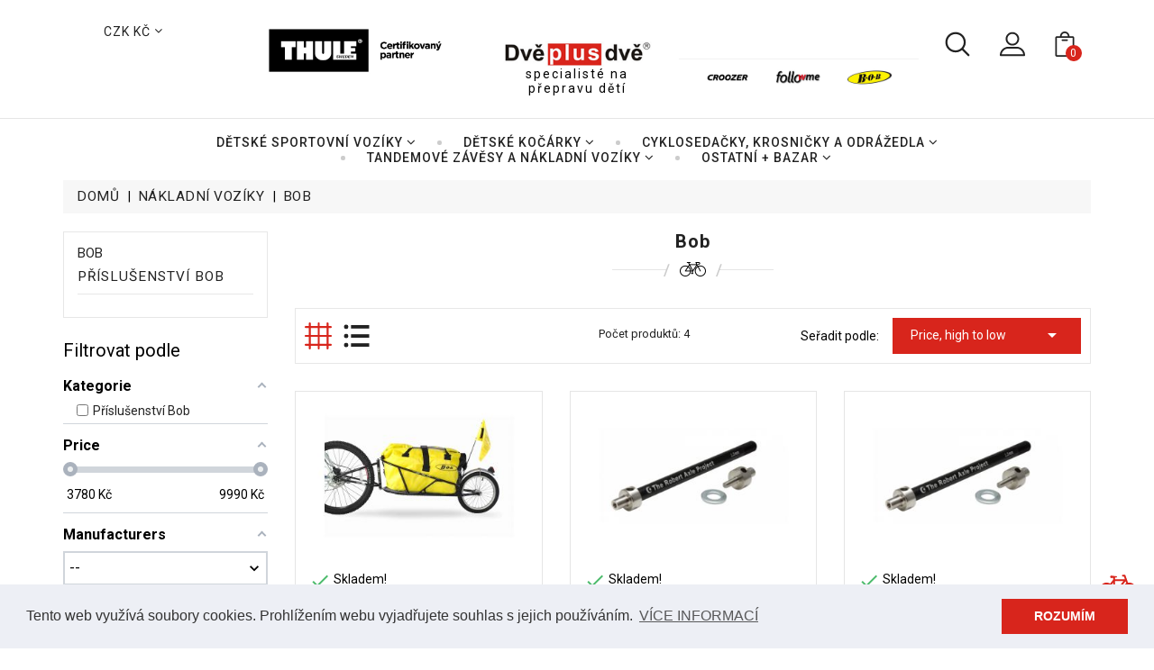

--- FILE ---
content_type: text/html; charset=utf-8
request_url: https://www.dveplusdve.cz/37-bob
body_size: 34790
content:
<!doctype html>
<html lang="cs">

  <head>
    
      
  <meta charset="utf-8">


  <meta http-equiv="x-ua-compatible" content="ie=edge">



  <title>Bob nákladní vozík za kolo | nákladní vozíky skladem | Dvě plus dvě - specialisté na bezpečnou přepravu dětí</title>
  <meta name="description" content="">
  <meta name="keywords" content="bob,nákladní vozík za kolo,dvě plus dvě">
        <link rel="canonical" href="https://www.dveplusdve.cz/37-bob">
    
        



  <meta name="viewport" content="width=device-width, initial-scale=1">



  <link rel="icon" type="image/vnd.microsoft.icon" href="https://www.dveplusdve.cz/img/favicon.ico?1604410309">
  <link rel="shortcut icon" type="image/x-icon" href="https://www.dveplusdve.cz/img/favicon.ico?1604410309">


<link href="https://fonts.googleapis.com/css?family=Roboto:300,400,500,700,900" rel="stylesheet"> 


    <link rel="stylesheet" href="https://www.dveplusdve.cz/themes/Bikerider/assets/cache/theme-3e2065326.css" type="text/css" media="all">


<script type="text/javascript">
	var LANG_RTL=0;
	var langIso='cs-CZ';
	var baseUri='https://www.dveplusdve.cz/';
	var WB_stickyMenu=true;
	var WB_mainLayout='fullwidth';
 </script>


  

  <script type="text/javascript">
        var af_ajax_path = "https:\/\/www.dveplusdve.cz\/module\/amazzingfilter\/ajax?ajax=1";
        var af_classes = {"load_font":"1","icon-filter":"icon-filter","u-times":"u-times","icon-eraser":"icon-eraser","icon-lock":"icon-lock","icon-unlock-alt":"icon-unlock-alt","icon-minus":"icon-minus","icon-plus":"icon-plus","icon-check":"icon-check","icon-save":"icon-save","js-product-miniature":"item-product","pagination":"pagination"};
        var af_id_cat = 37;
        var af_ids = {"main":"main"};
        var af_product_count_text = "Zobrazeno 1 - 4 z 4 polo\u017eek";
        var af_product_list_class = "af-product-list";
        var current_controller = "category";
        var is_17 = 1;
        var load_more = true;
        var page_link_rewrite_text = "page";
        var prestashop = {"cart":{"products":[],"totals":{"total":{"type":"total","label":"Celkem","amount":0,"value":"0\u00a0K\u010d"},"total_including_tax":{"type":"total","label":"Celkem (s DPH)","amount":0,"value":"0\u00a0K\u010d"},"total_excluding_tax":{"type":"total","label":"Celkem (bez DPH)","amount":0,"value":"0\u00a0K\u010d"}},"subtotals":{"products":{"type":"products","label":"Mezisou\u010det","amount":0,"value":"0\u00a0K\u010d"},"discounts":null,"shipping":{"type":"shipping","label":"Doprava","amount":0,"value":""},"tax":null},"products_count":0,"summary_string":"0 polo\u017eek","vouchers":{"allowed":1,"added":[]},"discounts":[],"minimalPurchase":0,"minimalPurchaseRequired":""},"currency":{"name":"\u010cesk\u00e1 koruna","iso_code":"CZK","iso_code_num":"203","sign":"K\u010d"},"customer":{"lastname":null,"firstname":null,"email":null,"birthday":null,"newsletter":null,"newsletter_date_add":null,"optin":null,"website":null,"company":null,"siret":null,"ape":null,"is_logged":false,"gender":{"type":null,"name":null},"addresses":[]},"language":{"name":"\u010ce\u0161tina (Czech)","iso_code":"cs","locale":"cs-CZ","language_code":"cs-CZ","is_rtl":"0","date_format_lite":"Y-m-d","date_format_full":"Y-m-d H:i:s","id":1},"page":{"title":"","canonical":"https:\/\/www.dveplusdve.cz\/37-bob","meta":{"title":"Bob n\u00e1kladn\u00ed voz\u00edk za kolo | n\u00e1kladn\u00ed voz\u00edky skladem | Dv\u011b plus dv\u011b - specialist\u00e9 na bezpe\u010dnou p\u0159epravu d\u011bt\u00ed","description":"","keywords":"bob,n\u00e1kladn\u00ed voz\u00edk za kolo,dv\u011b plus dv\u011b","robots":"index"},"page_name":"category","body_classes":{"lang-cs":true,"lang-rtl":false,"country-CZ":true,"currency-CZK":true,"layout-left-column":true,"page-category":true,"tax-display-enabled":true,"category-id-37":true,"category-Bob":true,"category-id-parent-11":true,"category-depth-level-3":true},"admin_notifications":[]},"shop":{"name":"Dv\u011b plus Dv\u011b | specialist\u00e9 na p\u0159epravu d\u011bt\u00ed","logo":"https:\/\/www.dveplusdve.cz\/img\/dveplusdvecz-logo-1557148211.jpg","stores_icon":"https:\/\/www.dveplusdve.cz\/img\/logo_stores.png","favicon":"https:\/\/www.dveplusdve.cz\/img\/favicon.ico"},"urls":{"base_url":"https:\/\/www.dveplusdve.cz\/","current_url":"https:\/\/www.dveplusdve.cz\/37-bob","shop_domain_url":"https:\/\/www.dveplusdve.cz","img_ps_url":"https:\/\/www.dveplusdve.cz\/img\/","img_cat_url":"https:\/\/www.dveplusdve.cz\/img\/c\/","img_lang_url":"https:\/\/www.dveplusdve.cz\/img\/l\/","img_prod_url":"https:\/\/www.dveplusdve.cz\/img\/p\/","img_manu_url":"https:\/\/www.dveplusdve.cz\/img\/m\/","img_sup_url":"https:\/\/www.dveplusdve.cz\/img\/su\/","img_ship_url":"https:\/\/www.dveplusdve.cz\/img\/s\/","img_store_url":"https:\/\/www.dveplusdve.cz\/img\/st\/","img_col_url":"https:\/\/www.dveplusdve.cz\/img\/co\/","img_url":"https:\/\/www.dveplusdve.cz\/themes\/Bikerider\/assets\/img\/","css_url":"https:\/\/www.dveplusdve.cz\/themes\/Bikerider\/assets\/css\/","js_url":"https:\/\/www.dveplusdve.cz\/themes\/Bikerider\/assets\/js\/","pic_url":"https:\/\/www.dveplusdve.cz\/upload\/","pages":{"address":"https:\/\/www.dveplusdve.cz\/adresa","addresses":"https:\/\/www.dveplusdve.cz\/adresy","authentication":"https:\/\/www.dveplusdve.cz\/prihlasit","cart":"https:\/\/www.dveplusdve.cz\/kosik","category":"https:\/\/www.dveplusdve.cz\/index.php?controller=category","cms":"https:\/\/www.dveplusdve.cz\/index.php?controller=cms","contact":"https:\/\/www.dveplusdve.cz\/napiste-nam","discount":"https:\/\/www.dveplusdve.cz\/sleva","guest_tracking":"https:\/\/www.dveplusdve.cz\/sledovani-objednavky-navstevnika","history":"https:\/\/www.dveplusdve.cz\/historie-objednavek","identity":"https:\/\/www.dveplusdve.cz\/Identita","index":"https:\/\/www.dveplusdve.cz\/","my_account":"https:\/\/www.dveplusdve.cz\/muj-ucet","order_confirmation":"https:\/\/www.dveplusdve.cz\/potvrzeni-objednavky","order_detail":"https:\/\/www.dveplusdve.cz\/index.php?controller=order-detail","order_follow":"https:\/\/www.dveplusdve.cz\/sledovani-objednavky","order":"https:\/\/www.dveplusdve.cz\/objednavka","order_return":"https:\/\/www.dveplusdve.cz\/index.php?controller=order-return","order_slip":"https:\/\/www.dveplusdve.cz\/dobropis","pagenotfound":"https:\/\/www.dveplusdve.cz\/Str\u00e1nka nenalezena","password":"https:\/\/www.dveplusdve.cz\/Obnova hesla","pdf_invoice":"https:\/\/www.dveplusdve.cz\/index.php?controller=pdf-invoice","pdf_order_return":"https:\/\/www.dveplusdve.cz\/index.php?controller=pdf-order-return","pdf_order_slip":"https:\/\/www.dveplusdve.cz\/index.php?controller=pdf-order-slip","prices_drop":"https:\/\/www.dveplusdve.cz\/slevy","product":"https:\/\/www.dveplusdve.cz\/index.php?controller=product","search":"https:\/\/www.dveplusdve.cz\/vyhledavani","sitemap":"https:\/\/www.dveplusdve.cz\/mapa str\u00e1nek","stores":"https:\/\/www.dveplusdve.cz\/prodejny","supplier":"https:\/\/www.dveplusdve.cz\/dodavatele","register":"https:\/\/www.dveplusdve.cz\/prihlasit?create_account=1","order_login":"https:\/\/www.dveplusdve.cz\/objednavka?login=1"},"alternative_langs":[],"theme_assets":"\/themes\/Bikerider\/assets\/","actions":{"logout":"https:\/\/www.dveplusdve.cz\/?mylogout="},"no_picture_image":{"bySize":{"small_default":{"url":"https:\/\/www.dveplusdve.cz\/img\/p\/cs-default-small_default.jpg","width":98,"height":98},"cart_default":{"url":"https:\/\/www.dveplusdve.cz\/img\/p\/cs-default-cart_default.jpg","width":125,"height":125},"home_default":{"url":"https:\/\/www.dveplusdve.cz\/img\/p\/cs-default-home_default.jpg","width":360,"height":248},"medium_default":{"url":"https:\/\/www.dveplusdve.cz\/img\/p\/cs-default-medium_default.jpg","width":452,"height":452},"large_default":{"url":"https:\/\/www.dveplusdve.cz\/img\/p\/cs-default-large_default.jpg","width":800,"height":550}},"small":{"url":"https:\/\/www.dveplusdve.cz\/img\/p\/cs-default-small_default.jpg","width":98,"height":98},"medium":{"url":"https:\/\/www.dveplusdve.cz\/img\/p\/cs-default-home_default.jpg","width":360,"height":248},"large":{"url":"https:\/\/www.dveplusdve.cz\/img\/p\/cs-default-large_default.jpg","width":800,"height":550},"legend":""}},"configuration":{"display_taxes_label":true,"display_prices_tax_incl":true,"is_catalog":false,"show_prices":true,"opt_in":{"partner":false},"quantity_discount":{"type":"discount","label":"Jednotkov\u00e1 sleva"},"voucher_enabled":1,"return_enabled":0},"field_required":[],"breadcrumb":{"links":[{"title":"Dom\u016f","url":"https:\/\/www.dveplusdve.cz\/"},{"title":"N\u00e1kladn\u00ed voz\u00edky","url":"https:\/\/www.dveplusdve.cz\/11-nakladni-voziky"},{"title":"Bob","url":"https:\/\/www.dveplusdve.cz\/37-bob"}],"count":3},"link":{"protocol_link":"https:\/\/","protocol_content":"https:\/\/"},"time":1768936073,"static_token":"d9cedd97474da604df02bc2eb697388f","token":"c454ae0ac8c4f243282c63d83f952e8b","debug":false};
        var psemailsubscription_subscription = "https:\/\/www.dveplusdve.cz\/module\/ps_emailsubscription\/subscription";
        var search_url = "https:\/\/www.dveplusdve.cz\/vyhledavani";
        var show_load_more_btn = false;
      </script>



  <!-- module wbproductcountdown start -->
<script type="text/javascript">
        var wbpc_labels = ['days', 'hours', 'minutes', 'seconds'];
    var wbpc_labels_lang = {
        'days': 'dnů',
        'hours': 'hodin',
        'minutes': 'minut',
        'seconds': 'vteřin'
    };
        var wbpc_show_weeks = 0;
    var wbpc_wbv = 1.7;
</script>
<!-- module wbproductcountdown end -->   
<script type="text/javascript">
var unlike_text ="Na rozdíl od tohoto příspěvku";
var like_text ="Dejte like tomuto příspěvku";
var baseAdminDir ='//';
var ybc_blog_product_category ='37';
var ybc_blog_polls_g_recaptcha = false;
</script>
 
<script type="text/javascript">
	//Common vars
    var apc_link = "https://www.dveplusdve.cz/module/advancedpopupcreator/popup";
    var apc_controller = "category";
    var apc_token = "d9cedd97474da604df02bc2eb697388f";
    var apc_id_product = "0";
    var apc_id_category = "37";
    var apc_id_supplier = "0";
    var apc_id_manufacturer = "0";
    var apc_id_cms = "0";
    var apc_data = '&token=' + apc_token + '&id_product=' + apc_id_product + '&id_category=' + apc_id_category + '&id_supplier=' + apc_id_supplier + '&id_manufacturer=' + apc_id_manufacturer + '&id_cms=' + apc_id_cms + '&responsiveWidth=' + window.innerWidth + '&fromController=' + apc_controller + '&url=' + encodeURIComponent(window.location.href) + '&referrer=' + encodeURIComponent(document.referrer);
</script>

<div id="apc_content_load"></div>
<div id="apc_content_add_to_cart"></div>
<div id="apc_content_exit"></div>
<div id="apc_content_click"></div>
<!-- Global site tag (gtag.js) - Google AdWords: AW-852460400 -->
<script async src="https://www.googletagmanager.com/gtag/js?id=AW-852460400"></script>
<script data-keepinline="true">
  window.dataLayer = window.dataLayer || [];
  function gtag(){dataLayer.push(arguments);}
  
    gtag('consent', 'default', {
  'ad_storage': 'granted',
  'analytics_storage': 'granted', 'personalization_storage': 'granted',
  });
  
  gtag('js', new Date());

  gtag('config', 'AW-852460400');
</script><!-- Event snippet for each page -->
<script data-keepinline="true">
  gtag('event', 'page_view', {
  'google_business_vertical': 'retail',
  'send_to': 'AW-852460400',
   'ecomm_pagetype': 'category'
   , 'ecomm_category': 'Bob'
  });
</script>
<style type="text/css">.pagination{display:none;}@media(max-width:767px){#amazzing_filter{position:fixed;opacity:0;}}</style><!-- Global site tag (gtag.js) - Google Analytics -->
<script async src="https://www.googletagmanager.com/gtag/js?id=UA-3884402-1"></script>
<script>
  window.dataLayer = window.dataLayer || [];
  function gtag(){dataLayer.push(arguments);}
  gtag('js', new Date());

  gtag('config', 'UA-3884402-1', { 'anonymize_ip': true });
</script>





	<!-- Global site tag (gtag.js) - Google Analytics -->
	<script async src="https://www.googletagmanager.com/gtag/js?id=UA-3884402-1"></script>
	<script>
	  window.dataLayer = window.dataLayer || [];
	  function gtag(){dataLayer.push(arguments);}
	  gtag('js', new Date());

	  gtag('config', 'UA-3884402-1');
	</script>
	
	<script type="text/javascript">
	//<![CDATA[
	var _hwq = _hwq || [];
		_hwq.push(['setKey', '746EF2789269133D7F97A3A0BBEAC75F']);_hwq.push(['setTopPos', '60']);_hwq.push(['showWidget', '21']);(function() {
		var ho = document.createElement('script'); ho.type = 'text/javascript'; ho.async = true;
		ho.src = 'https://ssl.heureka.cz/direct/i/gjs.php?n=wdgt&sak=746EF2789269133D7F97A3A0BBEAC75F';
		var s = document.getElementsByTagName('script')[0]; s.parentNode.insertBefore(ho, s);
	})();
	//]]>
	</script>
	
	<link rel="stylesheet" type="text/css" href="//cdnjs.cloudflare.com/ajax/libs/cookieconsent2/3.0.3/cookieconsent.min.css" />
	<script src="//cdnjs.cloudflare.com/ajax/libs/cookieconsent2/3.0.3/cookieconsent.min.js"></script>
	<script>
	window.addEventListener("load", function(){
	window.cookieconsent.initialise({
	  "palette": {
		"popup": {
		  "background": "#edeff5",
		  "text": "#333"
		},
		"button": {
		  "background": "#D8251C"
		}
	  },
	  "content": {
		"message": "Tento web využívá soubory cookies. Prohlížením webu vyjadřujete souhlas s jejich používáním.",
		"dismiss": "Rozumím",
		"link": "Více informací",
		"href": "https://policies.google.com/technologies/cookies?hl=cs"
	  }
	})});
	</script>



<svg style="display: none;">
  <symbol viewBox="0 0 512 512" id="hsearch">
    <path d="M495,466.2L377.2,348.4c29.2-35.6,46.8-81.2,46.8-130.9C424,103.5,331.5,11,217.5,11C103.4,11,11,103.5,11,217.5   S103.4,424,217.5,424c49.7,0,95.2-17.5,130.8-46.7L466.1,495c8,8,20.9,8,28.9,0C503,487.1,503,474.1,495,466.2z M217.5,382.9   C126.2,382.9,52,308.7,52,217.5S126.2,52,217.5,52C308.7,52,383,126.3,383,217.5S308.7,382.9,217.5,382.9z"></path>
  </symbol>
  <symbol viewBox="0 0 563.43 563.43" id="huser">
    <path d="M280.79,314.559c83.266,0,150.803-67.538,150.803-150.803S364.055,13.415,280.79,13.415S129.987,80.953,129.987,163.756
    S197.524,314.559,280.79,314.559z M280.79,52.735c61.061,0,111.021,49.959,111.021,111.021S341.851,274.776,280.79,274.776
    s-111.021-49.959-111.021-111.021S219.728,52.735,280.79,52.735z"/>
    <path d="M19.891,550.015h523.648c11.102,0,19.891-8.789,19.891-19.891c0-104.082-84.653-189.198-189.198-189.198H189.198
    C85.116,340.926,0,425.579,0,530.124C0,541.226,8.789,550.015,19.891,550.015z M189.198,380.708h185.034
    c75.864,0,138.313,56.436,148.028,129.524H41.17C50.884,437.607,113.334,380.708,189.198,380.708z"/>
  </symbol>
  <symbol id="hcart" viewBox="0 0 508.52 508.52">
    <path d="M413.172,95.347h-63.724C348.686,42.557,306.415,0,254.26,0s-94.426,42.557-95.189,95.347H95.347
      c-17.544,0-31.782,14.239-31.782,31.782v349.607c0,17.544,14.239,31.782,31.782,31.782h317.825
      c17.544,0,31.783-14.239,31.783-31.782V127.13C444.955,109.586,430.716,95.347,413.172,95.347z M254.26,31.782
      c34.548,0,62.643,28.382,63.406,63.565H190.854C191.617,60.164,219.712,31.782,254.26,31.782z M413.172,476.737H95.347V127.13
      h317.825V476.737z"/>
    <path d="M206.586,190.695h95.347c8.74,0,15.891-7.119,15.891-15.891c0-8.772-7.151-15.891-15.891-15.891
      h-95.347c-8.772,0-15.891,7.119-15.891,15.891C190.695,183.576,197.814,190.695,206.586,190.695z"/>
  </symbol>
  <symbol id="pwish" viewBox="0 0 129 129">
    <path d="m121.6,40.1c-3.3-16.6-15.1-27.3-30.3-27.3-8.5,0-17.7,3.5-26.7,10.1-9.1-6.8-18.3-10.3-26.9-10.3-15.2,0-27.1,10.8-30.3,27.6-4.8,24.9 10.6,58 55.7,76 0.5,0.2 1,0.3 1.5,0.3 0.5,0 1-0.1 1.5-0.3 45-18.4 60.3-51.4 55.5-76.1zm-57,67.9c-39.6-16.4-53.3-45-49.2-66.3 2.4-12.7 11.2-21 22.3-21 7.5,0 15.9,3.6 24.3,10.5 1.5,1.2 3.6,1.2 5.1,0 8.4-6.7 16.7-10.2 24.2-10.2 11.1,0 19.8,8.1 22.3,20.7 4.1,21.1-9.5,49.6-49,66.3z"></path>
  </symbol>
  <symbol id="pcom" viewBox="0 0 490 490">
    <path d="M215.746,324.797L109.763,98.724l127.557-23.822v288.682c-137.303,6.625-190.134,99.45-192.383,103.566l-12.408,22.659
    h444.023l-17.213-24.174c-2.876-4.024-69.217-94.753-191.419-101.975V69.195l113.894-21.267l-107.56,229.424H490L382.395,47.82
    l93.958-17.534l-5.615-30.095L28.886,82.689l5.615,30.095l71.115-13.281L0,324.797H215.746z M88.939,459.209
    c24.021-26.209,74.909-65.653,163.68-65.653c76.791,0,131.336,39.046,159.61,65.653H88.939z M322.403,246.752l59.731-127.419
    l59.716,127.419H322.403z M48.149,294.197l59.716-127.419l59.731,127.419H48.149z"></path>
  </symbol>
  <symbol viewBox="0 0 459 459" id="pquick">
    <path d="M408,408H51V51h178.5V0H51C22.95,0,0,22.95,0,51v357c0,28.05,22.95,51,51,51h357c28.05,0,51-22.95,51-51V229.5h-51V408zM280.5,0v51h91.8L122.4,300.9l35.7,35.699L408,86.7v91.8h51V0H280.5z"></path>
  </symbol>
  <symbol id="pcart" viewBox="0 0 511.997 511.997">   
    <path d="M405.387,362.612c-35.202,0-63.84,28.639-63.84,63.84s28.639,63.84,63.84,63.84s63.84-28.639,63.84-63.84
      S440.588,362.612,405.387,362.612z M405.387,451.988c-14.083,0-25.536-11.453-25.536-25.536s11.453-25.536,25.536-25.536
      c14.083,0,25.536,11.453,25.536,25.536S419.47,451.988,405.387,451.988z"></path>
    <path d="M507.927,115.875c-3.626-4.641-9.187-7.348-15.079-7.348H118.22l-17.237-72.12c-2.062-8.618-9.768-14.702-18.629-14.702
      H19.152C8.574,21.704,0,30.278,0,40.856s8.574,19.152,19.152,19.152h48.085l62.244,260.443
      c2.062,8.625,9.768,14.702,18.629,14.702h298.135c8.804,0,16.477-6.001,18.59-14.543l46.604-188.329
      C512.849,126.562,511.553,120.516,507.927,115.875z M431.261,296.85H163.227l-35.853-150.019h341.003L431.261,296.85z"></path>
    <path d="M173.646,362.612c-35.202,0-63.84,28.639-63.84,63.84s28.639,63.84,63.84,63.84s63.84-28.639,63.84-63.84
      S208.847,362.612,173.646,362.612z M173.646,451.988c-14.083,0-25.536-11.453-25.536-25.536s11.453-25.536,25.536-25.536
      s25.536,11.453,25.536,25.536S187.729,451.988,173.646,451.988z"></path>
  </symbol>
  <symbol viewBox="0 0 491.1 491.1" id="free">
    <path transform="translate(0 -540.36)" d="M401.5,863.31c-12,0-23.4,4.7-32,13.2c-8.6,8.6-13.4,19.8-13.4,31.8s4.7,23.2,13.4,31.8
    c8.7,8.5,20,13.2,32,13.2c24.6,0,44.6-20.2,44.6-45S426.1,863.31,401.5,863.31z M401.5,933.31c-13.8,0-25.4-11.4-25.4-25
    s11.6-25,25.4-25c13.6,0,24.6,11.2,24.6,25S415.1,933.31,401.5,933.31z M413.1,713.41c-1.8-1.7-4.2-2.6-6.7-2.6h-51.3
    c-5.5,0-10,4.5-10,10v82c0,5.5,4.5,10,10,10h81.4c5.5,0,10-4.5,10-10v-54.9c0-2.8-1.2-5.5-3.3-7.4L413.1,713.41z M426.5,792.81
    h-61.4v-62.1h37.4l24,21.6V792.81z M157.3,863.31c-12,0-23.4,4.7-32,13.2c-8.6,8.6-13.4,19.8-13.4,31.8s4.7,23.2,13.4,31.8
    c8.7,8.5,20,13.2,32,13.2c24.6,0,44.6-20.2,44.6-45S181.9,863.31,157.3,863.31z M157.3,933.31c-13.8,0-25.4-11.4-25.4-25
    s11.6-25,25.4-25c13.6,0,24.6,11.2,24.6,25S170.9,933.31,157.3,933.31z M90.6,875.61H70.5v-26.6c0-5.5-4.5-10-10-10s-10,4.5-10,10
    v36.6c0,5.5,4.5,10,10,10h30.1c5.5,0,10-4.5,10-10S96.1,875.61,90.6,875.61z M141.3,821.11c0-5.5-4.5-10-10-10H10
    c-5.5,0-10,4.5-10,10s4.5,10,10,10h121.3C136.8,831.11,141.3,826.71,141.3,821.11z M30.3,785.01l121.3,0.7c5.5,0,10-4.4,10.1-9.9
    c0.1-5.6-4.4-10.1-9.9-10.1l-121.3-0.7c-0.1,0-0.1,0-0.1,0c-5.5,0-10,4.4-10,9.9C20.3,780.51,24.8,785.01,30.3,785.01z M50.7,739.61
    H172c5.5,0,10-4.5,10-10s-4.5-10-10-10H50.7c-5.5,0-10,4.5-10,10S45.2,739.61,50.7,739.61z M487.4,726.11L487.4,726.11l-71.6-59.3
    c-1.8-1.5-4-2.3-6.4-2.3h-84.2v-36c0-5.5-4.5-10-10-10H60.5c-5.5,0-10,4.5-10,10v73.2c0,5.5,4.5,10,10,10s10-4.5,10-10v-63.2h234.8
    v237.1h-82c-5.5,0-10,4.5-10,10s4.5,10,10,10h122.1c5.5,0,10-4.5,10-10s-4.5-10-10-10h-20.1v-191.1h80.6l65.2,54l-0.7,136.9H460
    c-5.5,0-10,4.5-10,10s4.5,10,10,10h20.3c5.5,0,10-4.4,10-9.9l0.8-151.6C491,730.91,489.7,728.01,487.4,726.11z"></path>
  </symbol>
  <symbol viewBox="0 0 207.918 207.918" id="money">
    <path d="M59.655,180.863c-0.926,1.604-2.606,2.5-4.334,2.5c-0.849,0-1.708-0.217-2.496-0.671
      C22.606,165.237,3.833,132.739,3.834,97.879c0-20.076,6.034-39.288,17.232-55.5l-6.344-6.267c-1.372-1.355-1.842-3.379-1.208-5.2
      c0.634-1.822,2.26-3.116,4.177-3.326l21.274-2.333c1.499-0.168,2.988,0.354,4.059,1.413c1.071,1.058,1.608,2.543,1.462,4.041
      l-2.074,21.301c-0.187,1.92-1.461,3.561-3.275,4.217c-0.555,0.201-1.13,0.299-1.7,0.299c-1.294,0-2.563-0.502-3.515-1.443
      l-5.612-5.544c-9.411,14.238-14.476,30.926-14.476,48.343c0,31.3,16.856,60.48,43.993,76.153
      C60.218,175.414,61.037,178.472,59.655,180.863z M194.591,92.675c-2.761,0-5,2.238-5,5l0,0.204
      c0,48.457-39.422,87.879-87.879,87.879c-1.773,0-3.543-0.056-5.308-0.161l1.911-7.653c0.467-1.871-0.184-3.845-1.672-5.07
      c-1.49-1.228-3.551-1.486-5.297-0.67l-19.385,9.068c-1.364,0.639-2.368,1.857-2.732,3.318s-0.052,3.008,0.852,4.212l12.848,17.117
      c0.956,1.273,2.445,1.999,3.999,1.999c0.329,0,0.662-0.032,0.992-0.1c1.891-0.382,3.393-1.817,3.86-3.689l2.169-8.688
      c2.579,0.203,5.169,0.317,7.766,0.317c53.971,0,97.879-43.908,97.879-97.915l0-0.168C199.591,94.913,197.352,92.675,194.591,92.675z
       M202.255,51.683c-1.491-1.223-3.552-1.48-5.299-0.658l-7.485,3.52C173.208,21.73,139.285,0,101.712,0
      C84.453,0.001,67.485,4.556,52.64,13.173c-2.388,1.387-3.2,4.446-1.814,6.834c1.386,2.388,4.444,3.203,6.834,1.814
      C70.982,14.089,86.215,10.001,101.713,10c33.671,0,64.077,19.434,78.71,48.8l-7.89,3.711c-1.746,0.82-2.863,2.572-2.872,4.501
      c-0.009,1.929,1.092,3.691,2.83,4.528l19.281,9.288c0.686,0.33,1.428,0.495,2.17,0.495c0.727,0,1.454-0.158,2.128-0.476
      c1.363-0.641,2.364-1.861,2.726-3.323l5.142-20.774C204.401,54.878,203.746,52.906,202.255,51.683z M70.811,138.821
      c-2.761,0-5-2.238-5-5s2.239-5,5-5h25.902v-26.94h-7.435c-12.939,0-23.467-10.527-23.467-23.467
      c0-12.946,10.527-23.474,23.467-23.474h7.435v-5.746c0-2.762,2.239-5,5-5s5,2.238,5,5v5.746h25.902c2.761,0,5,2.238,5,5
      s-2.239,5-5,5h-25.902v26.94h7.431c12.942,0,23.471,10.529,23.471,23.471s-10.529,23.47-23.471,23.47h-7.431v7.741
      c0,2.762-2.239,5-5,5s-5-2.238-5-5v-7.741H70.811z M89.278,91.881h7.435V64.94h-7.435c-7.426,0-13.467,6.041-13.467,13.467
      C75.811,85.84,81.852,91.881,89.278,91.881z M106.713,128.821h7.431c7.428,0,13.471-6.043,13.471-13.47
      c0-7.428-6.043-13.471-13.471-13.471h-7.431V128.821z"/>
  </symbol>
  <symbol viewBox="0 0 512.001 512.001" id="support">
    <path d="M482.001,46H29.999C13.457,46,0,59.458,0,76v260.001c0,16.542,13.457,30,29.999,30h206.595
      c5.07,55.984,52.258,99.999,109.54,99.999c57.283,0,104.471-44.015,109.541-99.999h26.326c16.542,0,30-13.458,30-30V76
      C512.001,59.458,498.543,46,482.001,46z M346.134,446c-49.626,0-89.999-40.373-89.999-89.999c0-49.626,40.373-90,89.999-90
      c49.626,0,90,40.374,90,90C436.134,405.628,395.76,446,346.134,446z M492.001,336.001c0,5.514-4.486,10-10,10h-26.326
      c-5.07-55.985-52.258-100-109.541-100c-57.282,0-104.471,44.015-109.54,100H29.999c-5.514,0-9.999-4.486-9.999-10V185.4h472.001
      V336.001z M492.001,165.4H20v-29.2h472.001V165.4z M492.001,116.201H20V76c0-5.514,4.485-9.999,9.999-9.999h452.002
      c5.514,0,10,4.486,10,9.999V116.201z"/>
    <path d="M142.841,214.003H59.112c-5.522,0-10,4.477-10,10c0,5.522,4.478,10,10,10h83.729c5.522,0,10-4.477,10-10
      S148.363,214.003,142.841,214.003z"/>
    <path d="M164.921,254.003H59.112c-5.522,0-10,4.477-10,10s4.478,10,10,10h105.809c5.523,0,10-4.477,10-10
      S170.443,254.003,164.921,254.003z"/>
    <path d="M130.11,294.003h-0.475c-5.523,0-10,4.477-10,10s4.477,10,10,10h0.475c5.522,0,10-4.477,10-10
      S135.633,294.003,130.11,294.003z"/>
    <path d="M100.551,294.003H59.112c-5.522,0-10,4.477-10,10s4.478,10,10,10h41.438c5.523,0,10-4.477,10-10
      C110.551,298.479,106.073,294.003,100.551,294.003z"/>
    <path d="M391.732,313.317c-5.251,0-14.266-4.572-15.958-10.889c-1.171-4.372-5.133-7.412-9.659-7.412h-39.96
      c-4.526,0-8.488,3.04-9.659,7.412c-1.692,6.317-10.707,10.889-15.958,10.889c-5.522,0-10,4.477-10,10v22.88
      c0,48.838,44.194,70.789,55.597,70.789s55.598-21.951,55.598-70.789v-22.88C401.732,317.794,397.254,313.317,391.732,313.317z
       M381.732,346.197c0,34.232-29.218,48.838-35.598,50.667c-6.379-1.83-35.597-16.436-35.597-50.667v-14.453
      c8.667-2.637,17.253-8.484,22.139-16.728h26.917c4.886,8.244,13.472,14.091,22.139,16.728V346.197z"/>
  </symbol>
  <symbol viewBox="0 0 422.692 422.692" id="pay">
    <path d="M271.786,289.626v-7.36c2.08-1.68,4.08-3.52,6-5.44c15.373-16.927,25.053-38.246,27.68-60.96
      c13.816-2.105,26.269-9.509,34.72-20.64c11.6-16.4,12.64-40,2.96-69.6c-0.569-1.707-1.696-3.173-3.2-4.16l-4.4-2.96
      c0.649-26.708-8.581-52.716-25.92-73.04c-21.52-24.24-54.56-36.48-98.32-36.64c-43.68,0-76.8,12.4-98.32,36.32
      c-17.339,20.324-26.569,46.332-25.92,73.04l-4.4,2.96c-1.504,0.987-2.631,2.453-3.2,4.16c-9.68,29.76-8.64,53.2,2.96,69.6
      c8.419,11.209,20.872,18.698,34.72,20.88c2.638,22.75,12.348,44.099,27.76,61.04c1.905,1.916,3.907,3.732,6,5.44v7.36
      c-30.64,5.92-152.96,34.64-150.88,116.24c0,4.418,3.582,8,8,8h406.64c4.418,0,8-3.582,8-8
      C424.746,324.266,302.426,295.546,271.786,289.626z M112.346,197.946c-6.798-2.283-12.723-6.614-16.96-12.4l0.4,0.08
      c-8-11.68-8.72-29.36-1.6-52.72l5.84-3.92c2.457-1.64,3.81-4.5,3.52-7.44c-1.346-23.91,6.431-47.441,21.76-65.84
      c18.08-20.48,47.12-30.72,86-30.88c38.88-0.16,67.92,10.4,86.32,30.88c15.329,18.399,23.106,41.93,21.76,65.84
      c-0.29,2.94,1.063,5.8,3.52,7.44l5.84,3.92c7.12,23.28,6.64,41.04-1.6,52.72c-4.266,5.791-10.217,10.122-17.04,12.4
      c9.65-10.98,14.365-25.442,13.04-40c-1.499-8.759-6.065-16.698-12.88-22.4c-3.44-80-59.52-88.96-83.68-88.96
      c-5.114-0.015-10.222,0.36-15.28,1.12c-5.057-0.761-10.166-1.135-15.28-1.12c-24,0-80,8.8-83.68,88.96
      c-6.859,5.656-11.481,13.568-13.04,22.32C97.972,172.505,102.688,186.971,112.346,197.946z M294.346,132.346
      c-33.569,1.94-66.928-6.435-95.6-24c-3.245-2.279-7.67-1.836-10.4,1.04c-16,17.2-45.2,21.2-59.28,22.08
      c4.32-56.56,38.56-68.88,67.36-68.88c4.584-0.033,9.162,0.342,13.68,1.12c1.056,0.216,2.144,0.216,3.2,0
      c4.518-0.776,9.096-1.151,13.68-1.12c28.56,0,62.96,12.64,66.96,69.68L294.346,132.346z M131.866,199.466l0.32,0.08
      c0.017-1.972-0.695-3.881-2-5.36c-10.96-12.56-16-24-14.64-33.44c0.652-5.258,3.249-10.081,7.28-13.52c10.56,0,48-2,72-22.72
      c27.029,15.539,57.623,23.808,88.8,24c5.36,0,10.8,0,16.48-0.88c3.921,3.348,6.482,8.014,7.2,13.12
      c1.36,9.28-3.68,20.88-14.64,33.44c-1.305,1.479-2.017,3.388-2,5.36c0,0,0,1.6,0,4.16l-46.56,24.96
      c-9.24-8.748-23.823-8.349-32.571,0.891c-8.748,9.24-8.349,23.823,0.891,32.571c9.24,8.748,23.823,8.349,32.571-0.891
      c4.054-4.282,6.312-9.955,6.309-15.851c0.036-0.72,0.036-1.44,0-2.16l36.72-19.68c-3.152,15.775-10.567,30.384-21.44,42.24
      c-14.182,13.654-33.379,20.835-53.04,19.84h-4c-19.619,0.974-38.774-6.172-52.96-19.76
      C131.306,240.666,131.866,199.866,131.866,199.466z M235.306,245.386c0,3.932-3.188,7.12-7.12,7.12c-3.932,0-7.12-3.188-7.12-7.12
      c0-3.932,3.188-7.12,7.12-7.12S235.306,241.454,235.306,245.386z M203.306,397.386H16.266c6.32-60.08,104-85.2,134.56-91.68v14.32
      c0,18.16,22.08,32,52.48,34.32V397.386z M166.826,320.026v-0.24v-27.36c13.298,6.167,27.824,9.231,42.48,8.96h4
      c14.656,0.271,29.182-2.793,42.48-8.96v27.6c0,7.6-17.36,18.56-44.48,18.56S166.826,327.626,166.826,320.026z M219.306,397.626
      v-43.36c30.4-2.08,52.48-16,52.48-34.32v-14c30.8,6.4,128,31.52,134.56,91.68H219.306z"></path>
  </symbol>
  <symbol viewBox="0 0 512 512" id="ae">
      <path style="fill:#306FC5;" d="M512,402.281c0,16.716-13.55,30.267-30.265,30.267H30.265C13.55,432.549,0,418.997,0,402.281V109.717
      c0-16.715,13.55-30.266,30.265-30.266h451.47c16.716,0,30.265,13.551,30.265,30.266V402.281L512,402.281z"></path>
      <path style="opacity:0.15;fill:#202121;enable-background:new    ;" d="M21.517,402.281V109.717
      c0-16.715,13.552-30.266,30.267-30.266h-21.52C13.55,79.451,0,93.001,0,109.717v292.565c0,16.716,13.55,30.267,30.265,30.267h21.52
      C35.07,432.549,21.517,418.997,21.517,402.281z"></path>
      <polygon style="fill:#FFFFFF;" points="74.59,220.748 89.888,220.748 82.241,201.278  "></polygon>
      <polygon style="fill:#FFFFFF;" points="155.946,286.107 155.946,295.148 181.675,295.148 181.675,304.885 155.946,304.885
        155.946,315.318 184.455,315.318 197.666,300.712 185.151,286.107   "></polygon>
      <polygon style="fill:#FFFFFF;" points="356.898,201.278 348.553,220.748 364.548,220.748  "></polygon>
      <polygon style="fill:#FFFFFF;" points="230.348,320.875 230.348,281.241 212.268,300.712  "></polygon>
      <path style="fill:#FFFFFF;" d="M264.42,292.368c-0.696-4.172-3.48-6.261-7.654-6.261h-14.599v12.516h15.299
        C261.637,298.624,264.42,296.539,264.42,292.368z"></path>
      <path style="fill:#FFFFFF;" d="M313.09,297.236c1.391-0.697,2.089-2.785,2.089-4.867c0.696-2.779-0.698-4.172-2.089-4.868
        c-1.387-0.696-3.476-0.696-5.559-0.696h-13.91v11.127h13.909C309.613,297.932,311.702,297.932,313.09,297.236z"></path>
      <path style="fill:#FFFFFF;" d="M413.217,183.198v8.344l-4.169-8.344H376.37v8.344l-4.174-8.344h-44.502
        c-7.648,0-13.909,1.392-19.469,4.173v-4.173h-31.289v0.696v3.477c-3.476-2.78-7.648-4.173-13.211-4.173h-111.95l-7.652,17.384
        l-7.647-17.384h-25.031h-10.431v8.344l-3.477-8.344h-0.696H66.942l-13.909,32.68L37.042,251.34l-0.294,0.697h0.294h35.463h0.444
        l0.252-0.697l4.174-10.428h9.039l4.172,11.125h40.326v-0.697v-7.647l3.479,8.343h20.163l3.475-8.343v7.647v0.697h15.993h79.965
        h0.696v-18.08h1.394c1.389,0,1.389,0,1.389,2.087v15.297h50.065v-4.172c4.172,2.089,10.426,4.172,18.771,4.172h20.863l4.172-11.123
        h9.732l4.172,11.123h40.328v-6.952v-3.476l6.261,10.428h1.387h0.698h30.595v-68.143h-31.291l0,0H413.217z M177.501,241.609h-6.955
        h-4.171v-4.169v-34.076l-0.696,1.595v-0.019l-16.176,36.669h-0.512h-3.719h-6.017l-16.687-38.245v38.245h-23.64l-4.867-10.43
        H70.417l-4.868,10.43H53.326l20.57-48.675h17.382l19.469,46.587v-46.587h4.171h14.251l0.328,0.697h0.024l8.773,19.094l6.3,14.306
        l0.223-0.721l13.906-33.375H177.5v48.674H177.501L177.501,241.609z M225.481,203.364h-27.119v9.039h26.423v9.734h-26.423v9.738
        h27.119v10.427h-38.939v-49.367h38.939V203.364L225.481,203.364z M275.076,221.294c0.018,0.016,0.041,0.027,0.063,0.042
        c0.263,0.278,0.488,0.557,0.68,0.824c1.332,1.746,2.409,4.343,2.463,8.151c0.004,0.066,0.007,0.131,0.011,0.197
        c0,0.038,0.007,0.071,0.007,0.11c0,0.022-0.002,0.039-0.002,0.06c0.016,0.383,0.026,0.774,0.026,1.197v9.735h-10.428v-5.565
        c0-2.781,0-6.954-2.089-9.735c-0.657-0.657-1.322-1.09-2.046-1.398c-1.042-0.675-3.017-0.686-6.295-0.686h-12.52v17.384h-11.818
        v-48.675h26.425c6.254,0,10.428,0,13.906,2.086c3.407,2.046,5.465,5.439,5.543,10.812c-0.161,7.4-4.911,11.46-8.326,12.829
        C270.676,218.662,272.996,219.129,275.076,221.294z M298.491,241.609h-11.822v-48.675h11.822V241.609z M434.083,241.609h-15.3
        l-22.25-36.855v30.595l-0.073-0.072v6.362h-11.747v-0.029h-11.822l-4.172-10.43H344.38l-4.172,11.123h-13.211
        c-5.559,0-12.517-1.389-16.687-5.561c-4.172-4.172-6.256-9.735-6.256-18.773c0-6.953,1.389-13.911,6.256-19.472
        c3.474-4.175,9.735-5.562,17.382-5.562h11.128v10.429h-11.128c-4.172,0-6.254,0.693-9.041,2.783
        c-2.082,2.085-3.474,6.256-3.474,11.123c0,5.564,0.696,9.04,3.474,11.821c2.091,2.089,4.87,2.785,8.346,2.785h4.867l15.991-38.243
        h6.957h10.428l19.472,46.587v-2.376v-15.705v-1.389v-27.116h17.382l20.161,34.07v-34.07h11.826v47.977h0.002L434.083,241.609
        L434.083,241.609z"></path>
      <path style="fill:#FFFFFF;" d="M265.161,213.207c0.203-0.217,0.387-0.463,0.543-0.745c0.63-0.997,1.352-2.793,0.963-5.244
        c-0.016-0.225-0.057-0.433-0.105-0.634c-0.013-0.056-0.011-0.105-0.026-0.161l-0.007,0.001c-0.346-1.191-1.229-1.923-2.11-2.367
        c-1.394-0.693-3.48-0.693-5.565-0.693h-13.909v11.127h13.909c2.085,0,4.172,0,5.565-0.697c0.209-0.106,0.395-0.25,0.574-0.413
        l0.002,0.009C264.996,213.389,265.067,213.315,265.161,213.207z"></path>
      <path style="fill:#FFFFFF;" d="M475.105,311.144c0-4.867-1.389-9.736-3.474-13.212v-31.289h-0.032v-2.089c0,0-29.145,0-33.483,0
        c-4.336,0-9.598,4.171-9.598,4.171v-4.171h-31.984c-4.87,0-11.124,1.392-13.909,4.171v-4.171h-57.016v2.089v2.081
        c-4.169-3.474-11.824-4.171-15.298-4.171h-37.549v2.089v2.081c-3.476-3.474-11.824-4.171-15.998-4.171H215.05l-9.737,10.431
        l-9.04-10.431h-2.911h-4.737h-54.93v2.089v5.493v62.651h61.19l10.054-10.057l8.715,10.057h0.698h35.258h1.598h0.696h0.692v-6.953
        v-9.039h3.479c4.863,0,11.124,0,15.991-2.089v17.382v1.394h31.291v-1.394V317.4h1.387c2.089,0,2.089,0,2.089,2.086v14.6v1.394
        h94.563c6.263,0,12.517-1.394,15.993-4.175v2.781v1.394h29.902c6.254,0,12.517-0.695,16.689-3.478
        c6.402-3.841,10.437-10.64,11.037-18.749c0.028-0.24,0.063-0.48,0.085-0.721l-0.041-0.039
        C475.087,312.043,475.105,311.598,475.105,311.144z M256.076,306.973h-13.91v2.081v4.174v4.173v7.649h-22.855l-13.302-15.299
        l-0.046,0.051l-0.65-0.748l-15.297,15.996h-44.501v-48.673h45.197l12.348,13.525l2.596,2.832l0.352-0.365l14.604-15.991h36.852
        c7.152,0,15.161,1.765,18.196,9.042c0.365,1.441,0.577,3.043,0.577,4.863C276.237,304.189,266.502,306.973,256.076,306.973z
         M325.609,306.276c1.389,2.081,2.085,4.867,2.085,9.041v9.732h-11.819v-6.256c0-2.786,0-7.65-2.089-9.739
        c-1.387-2.081-4.172-2.081-8.341-2.081H292.93v18.077h-11.82v-49.369h26.421c5.559,0,10.426,0,13.909,2.084
        c3.474,2.088,6.254,5.565,6.254,11.128c0,7.647-4.865,11.819-8.343,13.212C322.829,303.49,324.914,304.885,325.609,306.276z
         M373.589,286.107h-27.122v9.04h26.424v9.737h-26.424v9.736h27.122v10.429H334.65V275.68h38.939V286.107z M402.791,325.05h-22.252
        v-10.429h22.252c2.082,0,3.476,0,4.87-1.392c0.696-0.697,1.387-2.085,1.387-3.477c0-1.394-0.691-2.778-1.387-3.475
        c-0.698-0.695-2.091-1.391-4.176-1.391c-11.126-0.696-24.337,0-24.337-15.296c0-6.954,4.172-14.604,16.689-14.604h22.945v11.819
        h-21.554c-2.085,0-3.478,0-4.87,0.696c-1.387,0.697-1.387,2.089-1.387,3.478c0,2.087,1.387,2.783,2.778,3.473
        c1.394,0.697,2.783,0.697,4.172,0.697h6.259c6.259,0,10.43,1.391,13.211,4.173c2.087,2.087,3.478,5.564,3.478,10.43
        C420.869,320.179,414.611,325.05,402.791,325.05z M462.59,320.179c-2.778,2.785-7.648,4.871-14.604,4.871H425.74v-10.429h22.245
        c2.087,0,3.481,0,4.87-1.392c0.693-0.697,1.391-2.085,1.391-3.477c0-1.394-0.698-2.778-1.391-3.475
        c-0.696-0.695-2.085-1.391-4.172-1.391c-11.122-0.696-24.337,0-24.337-15.295c0-6.609,3.781-12.579,13.106-14.352
        c1.115-0.154,2.293-0.253,3.583-0.253h22.948v11.819h-15.3h-5.561h-0.696c-2.087,0-3.476,0-4.865,0.696
        c-0.7,0.697-1.396,2.089-1.396,3.478c0,2.087,0.696,2.783,2.785,3.473c1.389,0.697,2.78,0.697,4.172,0.697h0.691h5.565
        c3.039,0,5.337,0.375,7.44,1.114c1.926,0.697,8.302,3.549,9.728,10.994c0.124,0.78,0.215,1.594,0.215,2.495
        C466.761,313.925,465.37,317.401,462.59,320.179z"></path>
    </symbol>
    <symbol viewBox="0 0 512 512" id="mc">
      <path style="fill:#5286F9;" d="M488.727,66.494H256H23.273C10.42,66.494,0,76.914,0,89.767v332.466
      c0,12.853,10.42,23.273,23.273,23.273H256h232.727c12.853,0,23.273-10.42,23.273-23.273V89.767
      C512,76.914,501.58,66.494,488.727,66.494z"></path>
      <path style="fill:#FFB655;" d="M273.776,189.773c5.115,5.86,9.57,12.31,13.236,19.242c7.427,14.041,11.655,30.026,11.655,46.986
        s-4.228,32.943-11.655,46.986c-3.666,6.932-8.121,13.38-13.236,19.24c-5.264,6.031-11.23,11.427-17.776,16.069
        c16.454,11.664,36.523,18.553,58.182,18.553c55.608,0,100.849-45.241,100.849-100.848S369.79,155.152,314.182,155.152
        c-21.659,0-41.728,6.886-58.182,18.553C262.544,178.347,268.51,183.744,273.776,189.773z"></path>
      <path style="fill:#D8143A;" d="M287.012,209.016c-3.666-6.934-8.121-13.382-13.236-19.242c-5.267-6.031-11.231-11.425-17.776-16.066
        c-16.452-11.667-36.523-18.553-58.182-18.553c-55.608,0-100.848,45.241-100.848,100.848s45.241,100.848,100.848,100.848
        c21.659,0,41.73-6.887,58.182-18.553c6.546-4.641,12.51-10.038,17.776-16.067c5.115-5.86,9.57-12.31,13.236-19.24
        c7.427-14.043,11.655-30.028,11.655-46.986C298.667,239.041,294.439,223.057,287.012,209.016z"></path>
      <path style="fill:#3D6DEB;" d="M197.818,356.851c-55.608,0-100.848-45.241-100.848-100.848s45.241-100.848,100.848-100.848
        c21.659,0,41.728,6.886,58.182,18.553V66.494H23.273C10.42,66.494,0,76.914,0,89.767v332.466c0,12.853,10.42,23.273,23.273,23.273
        H256v-107.21C239.546,349.962,219.477,356.851,197.818,356.851z"></path>
    </symbol>
   <symbol viewBox="0 0 56.48 56.48" id="payp">
      <path d="M12.121,24.861c-0.229-0.15-0.57-0.226-1.018-0.226l-0.383,0.002c-0.251-0.002-0.508,0.2-0.557,0.444l-0.353,1.52    c-0.055,0.246,0.102,0.447,0.356,0.447h0.286c0.635,0,1.127-0.129,1.48-0.389c0.353-0.258,0.534-0.625,0.526-1.1    C12.46,25.245,12.347,25.01,12.121,24.861z" data-original="#000000" class="active-path" data-old_color="#d5d4d3" fill="#d5d4d3"></path>
      <path d="M18.371,28.364c-0.069,0.002-0.598,0.062-0.866,0.095c-0.3,0.043-0.56,0.103-0.771,0.174l-0.496,0.338    c-0.116,0.146-0.171,0.332-0.171,0.571l0.226,0.438c0.153,0.086,0.379,0.128,0.667,0.128c0.19,0,0.396-0.046,0.612-0.134    l0.46-0.237l0.182-0.242c0.072-0.282,0.221-0.909,0.238-0.987L18.371,28.364z" data-original="#000000" class="active-path" data-old_color="#d5d4d3" fill="#d5d4d3"></path>
      <path d="M55.026,9.939H1.454C0.65,9.939,0,10.59,0,11.393v33.694c0,0.803,0.65,1.455,1.454,1.455h53.572    c0.804,0,1.454-0.651,1.454-1.454V11.393C56.48,10.59,55.83,9.939,55.026,9.939z M13.484,27.695    c-0.796,0.586-1.904,0.878-3.336,0.88H9.814c-0.257,0-0.508,0.202-0.561,0.444l-0.402,1.738c-0.057,0.248-0.308,0.446-0.562,0.446    h-1.17c-0.254,0-0.413-0.204-0.353-0.446l1.645-7.163c0.06-0.246,0.309-0.443,0.563-0.447l2.444-0.001    c0.528,0.005,0.985,0.037,1.381,0.109c0.39,0.074,0.73,0.198,1.018,0.374c0.276,0.174,0.499,0.407,0.639,0.689    c0.156,0.282,0.225,0.635,0.225,1.055C14.681,26.333,14.286,27.109,13.484,27.695z M20.746,26.781l-0.044,0.301l-0.854,3.692    c-0.05,0.222-0.27,0.411-0.503,0.438l-0.016,0.006H19.16h-0.898h-0.021l-0.004-0.004c-0.223-0.021-0.361-0.21-0.313-0.438v-0.002    l0.002-0.007l0.044-0.188l-0.006-0.007l-0.441,0.291l-0.48,0.268l-0.566,0.194c-0.174,0.042-0.419,0.067-0.735,0.067    c-0.499,0-0.917-0.137-1.233-0.42c-0.314-0.289-0.476-0.658-0.476-1.11c0-0.48,0.111-0.886,0.334-1.224    c0.231-0.336,0.561-0.598,1.007-0.794c0.415-0.189,0.914-0.329,1.484-0.408c0.582-0.084,1.062-0.145,1.727-0.187l0.168-0.104    l0.021-0.165c0-0.254-0.118-0.429-0.353-0.532c-0.238-0.1-0.596-0.15-1.064-0.15c-0.318-0.004-0.718,0.061-1.097,0.147    c-0.397,0.09-0.506,0.149-0.7,0.207c-0.09,0.031-0.307,0.046-0.226-0.33l0.143-0.589c0,0,0.07-0.445,0.515-0.542    c0.215-0.048,0.249-0.057,0.6-0.111c0.475-0.073,0.945-0.11,1.416-0.11c0.953,0,1.651,0.124,2.092,0.373    c0.443,0.248,0.669,0.636,0.667,1.157L20.746,26.781z M22.627,34.055l-1.212,0.002c-0.252,0-0.335-0.2-0.181-0.446l1.037-1.808    c0,0,0.083-0.103,0.009-0.693c-0.16-1.066-0.956-5.598-0.956-5.598c-0.058-0.245,0.098-0.446,0.35-0.446l1.049-0.002    c0.321,0,0.579,0.211,0.637,0.459l0.522,3.143l0.194,0.002c0.163-0.289,1.839-3.165,1.839-3.165    c0.16-0.242,0.484-0.447,0.736-0.447c0,0,1.127,0.003,1.404,0c0.416-0.006-0.032,0.668-0.032,0.668l-4.664,7.887    C23.209,33.857,22.877,34.055,22.627,34.055z M34.744,27.726c-0.799,0.583-1.912,0.878-3.344,0.878h-0.334    c-0.252-0.004-0.504,0.201-0.562,0.443l-0.396,1.741c-0.058,0.243-0.314,0.443-0.562,0.44l-1.173,0.003    c-0.249,0.001-0.413-0.201-0.353-0.444l1.646-7.167c0.06-0.243,0.306-0.441,0.56-0.445l2.447-0.002    c0.525,0.002,0.987,0.039,1.375,0.108c0.395,0.072,0.735,0.196,1.019,0.373c0.279,0.179,0.498,0.408,0.644,0.692    c0.15,0.28,0.223,0.634,0.225,1.054C35.936,26.359,35.535,27.133,34.744,27.726z M42.002,26.786l-0.043,0.303l-0.856,3.689    c-0.048,0.223-0.269,0.412-0.499,0.44l-0.016,0.006H40.42c-0.242,0-0.752,0-0.899,0H39.5l-0.002-0.006    c-0.227-0.021-0.367-0.209-0.312-0.438l-0.002-0.003l0.005-0.004l0.039-0.188l-0.007-0.009l-0.438,0.295L38.3,31.138l-0.565,0.191    c-0.174,0.045-0.42,0.064-0.733,0.069c-0.5,0-0.914-0.142-1.232-0.423c-0.316-0.286-0.479-0.657-0.479-1.111    c0-0.477,0.111-0.885,0.335-1.221c0.229-0.336,0.564-0.597,1.006-0.795c0.418-0.19,0.92-0.328,1.487-0.408    c0.578-0.084,1.058-0.145,1.728-0.186l0.168-0.106l0.018-0.165c0-0.252-0.116-0.429-0.354-0.531    c-0.238-0.101-0.596-0.151-1.062-0.151c-0.32-0.002-0.721,0.062-1.099,0.147c-0.395,0.092-0.502,0.149-0.695,0.207    c-0.098,0.029-0.309,0.046-0.229-0.33l0.143-0.588c0,0,0.067-0.446,0.514-0.542c0.217-0.047,0.252-0.058,0.602-0.109    c0.472-0.076,0.945-0.113,1.416-0.113c0.949,0,1.646,0.126,2.091,0.375c0.446,0.248,0.669,0.634,0.669,1.155L42.002,26.786z     M45.752,23.679l-1.568,7.101l-0.055,0.084c-0.093,0.2-0.291,0.362-0.506,0.362h-1.088l-0.02-0.025    c-0.207-0.032-0.342-0.199-0.293-0.417l-0.002-0.005l0.047-0.205l1.466-6.662l0.052-0.232l0.059-0.091    c0.095-0.196,0.289-0.355,0.504-0.355h1.047c0.255,0,0.408,0.199,0.354,0.443L45.752,23.679z M47.83,22.911h-0.392v0.521    l0.003,0.14l0.027,0.094l0.062,0.06l0.12,0.019l0.098-0.014l0.073-0.022h0.009v0.171l-0.117,0.023l-0.111,0.009l-0.266-0.095    l-0.091-0.3v-0.606h-0.132v-0.162h0.132v-0.325h0.193v0.325h0.392V22.911z M49.725,23.15v0.737h-0.189v-0.65l-0.012-0.139    l-0.025-0.11l-0.066-0.065L49.306,22.9l-0.159,0.041l-0.163,0.103l0.003,0.056l0.002,0.06v0.729h-0.19v-0.65l-0.008-0.141    l-0.027-0.109L48.7,22.924l-0.129-0.023l-0.157,0.039l-0.159,0.099v0.85h-0.188V22.75h0.188v0.127l0.182-0.116l0.188-0.042    l0.198,0.047l0.122,0.136l0.21-0.141l0.205-0.042l0.277,0.113l0.09,0.318H49.725z" data-original="#000000" class="active-path" data-old_color="#d5d4d3" fill="#d5d4d3"></path>
      <path d="M39.628,28.37c-0.069-0.001-0.596,0.061-0.86,0.095c-0.303,0.043-0.562,0.102-0.771,0.174    c-0.214,0.084-0.388,0.197-0.501,0.338c-0.112,0.146-0.168,0.332-0.168,0.572l0.229,0.437c0.146,0.087,0.369,0.129,0.666,0.129    c0.187,0,0.393-0.046,0.608-0.133l0.457-0.237l0.188-0.242c0.07-0.285,0.222-0.91,0.234-0.988L39.628,28.37z" data-original="#000000" class="active-path" data-old_color="#d5d4d3" fill="#d5d4d3"></path>
      <path d="M33.372,24.888c-0.231-0.151-0.567-0.225-1.016-0.227l-0.381,0.002c-0.252-0.002-0.508,0.202-0.56,0.445l-0.354,1.519    c-0.057,0.244,0.106,0.448,0.359,0.446h0.291c0.633,0,1.124-0.13,1.478-0.384c0.35-0.261,0.528-0.625,0.526-1.104    C33.709,25.273,33.6,25.038,33.372,24.888z" data-original="#000000" class="active-path" data-old_color="#d5d4d3" fill="#d5d4d3"></path>
    </symbol>
    <symbol viewBox="0 0 512 512" id="visa">
      <path style="fill:#FFFFFF;" d="M512,402.281c0,16.716-13.55,30.267-30.265,30.267H30.265C13.55,432.549,0,418.997,0,402.281V109.717
        c0-16.716,13.55-30.266,30.265-30.266h451.47c16.716,0,30.265,13.551,30.265,30.266V402.281L512,402.281z"></path>
      <path style="fill:#F79F1A;" d="M113.64,258.035l-12.022-57.671c-2.055-7.953-8.035-10.319-15.507-10.632H30.993l-0.491,2.635
        C73.431,202.774,101.836,227.88,113.64,258.035z"></path>
      <g>
        <polygon style="fill:#059BBF;" points="241.354,190.892 205.741,190.892 183.499,321.419 219.053,321.419  "></polygon>
        <path style="fill:#059BBF;" d="M135.345,321.288l56.01-130.307h-37.691l-34.843,89.028l-3.719-13.442
          c-6.83-16.171-26.35-39.446-49.266-54.098l31.85,108.863L135.345,321.288z"></path>
        <path style="fill:#059BBF;" d="M342.931,278.75c0.132-14.819-9.383-26.122-29.887-35.458c-12.461-6.03-20.056-10.051-19.965-16.17
          c0-5.406,6.432-11.213,20.368-11.213c11.661-0.179,20.057,2.367,26.624,5.003l3.218,1.475l4.826-28.277
          c-7.059-2.637-18.094-5.451-31.895-5.451c-35.157,0-59.904,17.691-60.128,43.064c-0.224,18.763,17.692,29.216,31.181,35.469
          c13.847,6.374,18.493,10.453,18.404,16.171c-0.089,8.743-11.035,12.73-21.264,12.73c-14.25,0-21.8-1.965-33.509-6.843l-4.55-2.09
          l-4.998,29.249c8.303,3.629,23.668,6.801,39.618,6.933C318.361,323.342,342.663,305.876,342.931,278.75z"></path>
        <path style="fill:#059BBF;" d="M385.233,301.855c4.065,0,40.382,0.045,45.566,0.045c1.072,4.545,4.333,19.565,4.333,19.565h33.011
          L439.33,191.027h-27.472c-8.533,0-14.874,2.323-18.628,10.809l-52.845,119.629h37.392
          C377.774,321.465,383.848,305.386,385.233,301.855z M409.622,238.645c-0.176,0.357,2.95-7.549,4.737-12.463l2.411,11.256
          c0,0,6.792,31.182,8.22,37.704h-29.528C398.411,267.638,409.622,238.645,409.622,238.645z"></path>
        <path style="fill:#059BBF;" d="M481.735,79.451H30.265C13.55,79.451,0,93.001,0,109.717v31.412h512v-31.412
          C512,93.001,498.451,79.451,481.735,79.451z"></path>
        </g>
        <path style="fill:#F79F1A;" d="M481.735,432.549H30.265C13.55,432.549,0,418.998,0,402.283v-31.412h512v31.412
          C512,418.998,498.451,432.549,481.735,432.549z"></path>
        <path style="opacity:0.15;fill:#202121;enable-background:new    ;" d="M21.517,402.281V109.717
          c0-16.716,13.551-30.266,30.267-30.266h-21.52C13.55,79.451,0,93.001,0,109.717v292.565c0,16.716,13.55,30.267,30.265,30.267h21.52
          C35.069,432.549,21.517,418.997,21.517,402.281z"></path>
    </symbol>
    <symbol viewBox="0 0 512 512" id="dis">
      <path style="fill:#34495E;" d="M512,402.282c0,16.716-13.55,30.267-30.265,30.267H30.265C13.55,432.549,0,418.996,0,402.282V109.717
      c0-16.716,13.55-30.266,30.265-30.266h451.469c16.716,0,30.265,13.551,30.265,30.266L512,402.282L512,402.282z"></path>
      <path style="opacity:0.15;fill:#202121;enable-background:new    ;" d="M21.517,402.282V109.717
        c0-16.716,13.552-30.266,30.267-30.266h-21.52C13.55,79.451,0,93.003,0,109.717v292.565c0,16.716,13.55,30.267,30.265,30.267h21.52
        C35.07,432.549,21.517,418.996,21.517,402.282z"></path>
      <path style="fill:#F26E21;" d="M309.389,255.801c0.041-9.636-3.572-19.286-10.843-26.558c-7.287-7.287-16.961-10.897-26.617-10.839
        c-0.046,0-0.091-0.003-0.139-0.003c-20.968,0-37.6,16.628-37.6,37.602c0,20.767,16.837,37.599,37.6,37.599
        c20.974,0,37.604-16.631,37.604-37.599C309.394,255.934,309.389,255.869,309.389,255.801z"></path>
      <g>
      <path style="fill:#E7E8E3;" d="M227.198,271.909c-5.62,5.626-10.807,7.824-16.394,7.943c-13.611-0.122-23.618-10.202-23.618-24.573
        c0-7.234,2.739-13.163,7.078-18.228l0,0c4.069-3.863,9.311-6.359,15.339-6.359c6.507,0,11.571,2.169,17.352,7.954v-16.631
        c-5.78-2.891-10.846-4.338-17.352-4.338c-9.192,0.657-17.859,4.371-24.507,10.203l0,0c-1.916,1.724-3.752,3.627-5.309,5.805
        c-4.856,6.294-7.791,14.001-7.791,22.32c0,20.967,16.637,36.875,37.606,36.875c0.102,0,0.203-0.009,0.302-0.01
        c0.141,0.002,0.28,0.01,0.42,0.01c5.784,0,10.85-1.443,17.357-4.336L227.198,271.909c-0.244,0.244,0.242,0.471,0,0.702V271.909z"></path>
      <polygon style="fill:#E7E8E3;" points="356.863,228.033 356.863,228.033 340.487,268.295 321.685,220.566 306.502,220.566
        336.148,293.601 344.102,293.601 375.196,220.566 360.013,220.566   "></polygon>
      <polygon style="fill:#E7E8E3;" points="380.983,252.384 380.983,291.435 420.033,291.435 420.753,291.435 420.753,279.861
        408.461,279.861 395.445,279.861 395.445,266.848 395.445,260.342 420.033,260.342 420.033,248.045 395.445,248.045 
        395.445,232.861 420.753,232.861 420.753,220.566 380.983,220.566   "></polygon>
      <path style="fill:#E7E8E3;" d="M54.135,220.566H33.884v70.869h20.25c10.845,0,18.798-2.895,25.306-7.957
        c7.953-6.508,13.017-16.629,13.017-27.474C92.458,235.028,77.27,220.566,54.135,220.566z M70.765,274.08
        c-4.339,3.614-10.124,5.781-18.802,5.781h-4.339V232.86h3.615c8.678,0,14.463,1.446,18.803,5.783
        c5.061,4.336,7.955,10.848,7.955,17.358C78.72,262.509,75.828,269.737,70.765,274.08z"></path>
      <rect x="98.97" y="220.56" style="fill:#E7E8E3;" width="13.739" height="70.867"></rect>
      <path style="fill:#E7E8E3;" d="M147.415,248.045c-8.676-2.892-10.848-5.063-10.848-8.677c0-4.339,4.339-7.954,10.124-7.954
        c4.339,0,7.954,1.447,11.57,5.786l7.233-9.4c-5.787-5.064-13.015-7.953-20.97-7.953c-12.296,0-22.42,8.678-22.42,20.244
        c0,10.126,4.343,14.464,17.357,19.526c5.785,2.166,7.955,2.892,9.404,4.338c2.887,1.444,4.336,4.339,4.336,7.228
        c0,5.786-4.336,10.126-10.848,10.126c-6.514,0-12.294-3.615-15.187-9.401l-8.678,8.678c6.511,9.4,14.465,13.738,24.589,13.738
        c14.461,0,24.58-9.4,24.58-23.141C167.659,258.893,163.324,253.831,147.415,248.045z"></path>
      <path style="fill:#E7E8E3;" d="M459.804,261.783c10.843-2.166,16.63-9.4,16.63-20.244c0-13.014-9.402-20.973-25.308-20.973h-20.972
        v70.869h13.739V263.23h2.172l19.519,28.205h16.634L459.804,261.783z M448.23,253.105h-4.336v-21.691h4.336
        c8.678,0,13.742,3.614,13.742,10.85C461.972,249.492,456.909,253.105,448.23,253.105z"></path>
        </g>
  </symbol>
  <symbol id="add" viewBox="0 0 512 512">   
      <path d="M506.555,208.064L263.859,30.367c-4.68-3.426-11.038-3.426-15.716,0L5.445,208.064
      c-5.928,4.341-7.216,12.665-2.875,18.593s12.666,7.214,18.593,2.875L256,57.588l234.837,171.943c2.368,1.735,5.12,2.57,7.848,2.57
      c4.096,0,8.138-1.885,10.744-5.445C513.771,220.729,512.483,212.405,506.555,208.064z"/>
      <path d="M442.246,232.543c-7.346,0-13.303,5.956-13.303,13.303v211.749H322.521V342.009c0-36.68-29.842-66.52-66.52-66.52
        s-66.52,29.842-66.52,66.52v115.587H83.058V245.847c0-7.347-5.957-13.303-13.303-13.303s-13.303,5.956-13.303,13.303v225.053
        c0,7.347,5.957,13.303,13.303,13.303h133.029c6.996,0,12.721-5.405,13.251-12.267c0.032-0.311,0.052-0.651,0.052-1.036v-128.89
        c0-22.009,17.905-39.914,39.914-39.914s39.914,17.906,39.914,39.914v128.89c0,0.383,0.02,0.717,0.052,1.024
        c0.524,6.867,6.251,12.279,13.251,12.279h133.029c7.347,0,13.303-5.956,13.303-13.303V245.847
        C455.549,238.499,449.593,232.543,442.246,232.543z"/>
    </symbol>
    <symbol id="phone" viewBox="0 0 211.621 211.621">   
      <path d="M180.948,27.722C163.07,9.844,139.299-0.001,114.017,0c-4.143,0-7.5,3.358-7.5,7.5c0,4.142,3.358,7.5,7.5,7.5
        c21.276-0.001,41.279,8.284,56.324,23.329c15.046,15.045,23.331,35.049,23.33,56.326c0,4.142,3.357,7.5,7.5,7.5
        c4.142,0,7.5-3.358,7.5-7.499C208.672,69.371,198.827,45.6,180.948,27.722z"/>
      <path d="M150.096,94.656c0,4.142,3.358,7.5,7.501,7.499c4.142,0,7.499-3.358,7.499-7.5c-0.002-28.16-22.916-51.073-51.078-51.077
        c-0.001,0,0,0-0.001,0c-4.142,0-7.499,3.357-7.5,7.499c0,4.142,3.357,7.5,7.499,7.501
        C133.909,58.581,150.094,74.765,150.096,94.656z"/>
      <path d="M133.5,132.896c-11.432-0.592-17.256,7.91-20.049,11.994c-2.339,3.419-1.463,8.086,1.956,10.425
        c3.419,2.339,8.086,1.463,10.425-1.956c3.3-4.825,4.795-5.584,6.823-5.488c6.491,0.763,32.056,19.497,34.616,25.355
        c0.642,1.725,0.618,3.416-0.071,5.473c-2.684,7.966-7.127,13.564-12.851,16.188c-5.438,2.493-12.105,2.267-19.276-0.651
        c-26.777-10.914-50.171-26.145-69.531-45.271c-0.008-0.008-0.016-0.015-0.023-0.023c-19.086-19.341-34.289-42.705-45.185-69.441
        c-2.919-7.177-3.145-13.845-0.652-19.282c2.624-5.724,8.222-10.167,16.181-12.848c2.064-0.692,3.752-0.714,5.461-0.078
        c5.879,2.569,24.612,28.133,25.368,34.551c0.108,2.104-0.657,3.598-5.478,6.892c-3.42,2.336-4.299,7.003-1.962,10.423
        c2.336,3.42,7.002,4.298,10.423,1.962c4.086-2.79,12.586-8.598,11.996-20.069C81.021,69.07,57.713,37.339,46.576,33.244
        c-4.953-1.846-10.163-1.878-15.491-0.09C19.097,37.191,10.439,44.389,6.047,53.969c-4.26,9.294-4.125,20.077,0.395,31.189
        c11.661,28.612,27.976,53.647,48.491,74.412c0.05,0.051,0.101,0.101,0.153,0.15c20.75,20.477,45.756,36.762,74.33,48.409
        c5.722,2.327,11.357,3.492,16.746,3.492c5.074,0,9.932-1.032,14.438-3.098c9.581-4.391,16.778-13.048,20.818-25.044
        c1.784-5.318,1.755-10.526-0.077-15.456C177.232,156.856,145.501,133.548,133.5,132.896z"/>
    </symbol>
    <symbol id="fax" viewBox="0 0 512 512">   
      <rect x="125.585" y="188.377" width="144.906" height="19.321"/>
      <rect x="125.585" y="256" width="193.208" height="19.321"/>
      <rect x="125.585" y="323.623" width="193.208" height="19.321"/>
      <path d="M464.887,33.811H49.528C22.882,33.811,0,54.297,0,80.958v173.783c0,26.66,21.67,48.354,48.302,48.354
        c10.915,0,21.736-3.774,28.981-9.899v174.125c0,5.335,5.533,10.868,10.868,10.868h338.113c5.335,0,8.453-5.533,8.453-10.868
        V293.196c9.66,6.125,18.066,9.899,28.981,9.899c26.632,0,48.302-21.693,48.302-48.354V80.958
        C512,54.297,491.533,33.811,464.887,33.811z M415.396,254.83v204.038H96.604V254.83v-96.641c0-5.326,5.571-8.453,10.939-8.453
        h299.33c5.368,0,8.524,3.127,8.524,8.453V254.83z M492.679,254.741c0,16.009-13,29.033-28.981,29.033
        s-28.981-12.986-28.981-28.943v-96.641v-8.453h19.321v-19.321h-47.165h-299.33h-49.58v19.321h19.321v8.453v96.641
        c0,15.958-13,28.943-28.981,28.943c-15.981,0-28.981-13.024-28.981-29.033V80.958c0-16.009,14.217-27.826,30.208-27.826h415.359
        c15.991,0,27.792,11.816,27.792,27.826V254.741z"/>
    </symbol>
    <symbol id="mail" viewBox="0 0 512.001 512.001">   
      <path d="M511.646,126.634c-0.021-14.449-11.782-26.189-26.227-26.189c-0.012,0-0.024,0-0.034,0L26.19,101.076
      c-7.005,0.009-13.588,2.746-18.535,7.706C2.709,113.743-0.009,120.334,0,127.337l0.355,258.029
      c0.009,7.005,2.746,13.588,7.706,18.535c4.951,4.938,11.526,7.655,18.519,7.655c0.012,0,0.025,0,0.035,0l459.194-0.631
      c14.458-0.02,26.207-11.799,26.19-26.261L511.646,126.634z M456.611,126.71L256.02,266.154L55.04,127.262L456.611,126.71z
       M340.846,292.471l118.971,92.265l-407.972,0.56l119.696-92.825c5.722-4.439,6.764-12.675,2.326-18.399
      c-4.439-5.722-12.675-6.764-18.399-2.326L26.561,371.715l-0.32-232.475l222.344,153.657c2.244,1.551,4.849,2.325,7.455,2.325
      c2.617,0,5.236-0.783,7.485-2.346l221.912-154.264l0.336,233.066l-128.856-99.931c-5.719-4.437-13.959-3.396-18.397,2.326
      C334.081,279.795,335.122,288.033,340.846,292.471z"/>
  </symbol>
  <symbol id="gototop" viewBox="0 0 493.407 493.407">
    <path d="M488.474,270.899c-12.647-37.192-47.527-62.182-86.791-62.182c-5.892,0-11.728,0.749-17.499,1.879l-34.324-100.94
      c-1.71-5.014-6.417-8.392-11.721-8.392H315.02c-6.836,0-12.382,5.547-12.382,12.382c0,6.836,5.545,12.381,12.382,12.381h14.252
      l12.462,36.645H206.069v-21.998l21.732-2.821c3.353-0.434,6.135-3.079,6.585-6.585c0.54-4.183-2.402-8.013-6.585-8.553l-68.929-8.94
      c-1.362-0.168-2.853-0.185-4.281,0c-9.116,1.186-15.55,9.537-14.373,18.653c1.185,9.118,9.537,15.55,18.653,14.364l22.434-2.909
      v26.004l-41.255,52.798c-14.059-8.771-30.592-13.93-48.349-13.93C41.135,208.757,0,249.885,0,300.443
      c0,50.565,41.135,91.7,91.701,91.7c44.882,0,82.261-32.437,90.113-75.095h33.605v12.647h-5.909c-4.563,0-8.254,3.693-8.254,8.254
      c0,4.563,3.691,8.254,8.254,8.254h36.58c4.563,0,8.254-3.691,8.254-8.254c0-4.561-3.691-8.254-8.254-8.254h-5.908v-12.647h5.545
      c3.814,0,7.409-1.756,9.755-4.756l95.546-122.267l9.776,28.729c-17.854,8.892-32.444,22.965-41.409,41.168
      c-10.825,21.973-12.438,46.842-4.553,70.034c12.662,37.201,47.55,62.189,86.815,62.189c10.021,0,19.951-1.645,29.519-4.9
      c23.191-7.885,41.926-24.329,52.744-46.302C494.746,318.966,496.367,294.09,488.474,270.899z M143.46,258.542
      c7.698,9.488,12.776,21.014,14.349,33.742h-40.717L143.46,258.542z M91.701,367.379c-36.912,0-66.938-30.026-66.938-66.936
      c0-36.904,30.026-66.923,66.938-66.923c12.002,0,23.11,3.427,32.864,8.981l-42.619,54.54c-2.917,3.732-3.448,8.794-1.378,13.05
      c2.08,4.256,6.4,6.957,11.134,6.957h64.592C148.861,345.906,122.84,367.379,91.701,367.379z M239.69,292.284h-56.707
      c-1.839-20.667-10.586-39.329-23.868-53.782l22.191-28.398v32.47c0,6.836,5.545,12.381,12.381,12.381
      c6.836,0,12.382-5.545,12.382-12.381v-55.138h115.553L239.69,292.284z M383.546,285.618l6.384,18.79
      c1.75,5.151,6.562,8.392,11.721,8.392c1.321,0,2.667-0.21,3.99-0.661c6.471-2.201,9.93-9.23,7.729-15.711l-6.336-18.637
      c7.731,1.838,14.221,7.312,16.855,15.083c2.024,5.94,1.613,12.309-1.161,17.935c-2.773,5.626-7.569,9.835-13.509,11.858
      c-12.068,4.078-25.716-2.717-29.785-14.671C376.735,300.055,378.597,291.689,383.546,285.618z M461.712,329.994
      c-7.908,16.042-21.579,28.044-38.507,33.808c-6.997,2.378-14.244,3.578-21.547,3.578c-28.664,0-54.129-18.249-63.374-45.399
      c-5.757-16.926-4.571-35.081,3.328-51.112c6.047-12.27,15.494-22.112,27.165-28.666l8.981,26.416
      c-13.414,10.108-19.644,27.931-13.954,44.691c5.522,16.227,20.732,27.124,37.853,27.124c4.378,0,8.707-0.725,12.882-2.145
      c10.108-3.434,18.282-10.607,22.999-20.184c4.723-9.585,5.425-20.435,1.982-30.551c-5.545-16.299-21.57-26.787-38.289-26.818
      l-8.997-26.472c3.128-0.453,6.28-0.783,9.448-0.783c28.658,0,54.112,18.242,63.351,45.399
      C470.788,295.799,469.613,313.96,461.712,329.994z"/>
  </symbol>
  <symbol id="color" viewBox="0 0 268.765 268.765">
    <path style="fill-rule:evenodd;clip-rule:evenodd;" d="M267.92,119.461c-0.425-3.778-4.83-6.617-8.639-6.617
      c-12.315,0-23.243-7.231-27.826-18.414c-4.682-11.454-1.663-24.812,7.515-33.231c2.889-2.641,3.24-7.062,0.817-10.133
      c-6.303-8.004-13.467-15.234-21.289-21.5c-3.063-2.458-7.557-2.116-10.213,0.825c-8.01,8.871-22.398,12.168-33.516,7.529
      c-11.57-4.867-18.866-16.591-18.152-29.176c0.235-3.953-2.654-7.39-6.595-7.849c-10.038-1.161-20.164-1.197-30.232-0.08
      c-3.896,0.43-6.785,3.786-6.654,7.689c0.438,12.461-6.946,23.98-18.401,28.672c-10.985,4.487-25.272,1.218-33.266-7.574
      c-2.642-2.896-7.063-3.252-10.141-0.853c-8.054,6.319-15.379,13.555-21.74,21.493c-2.481,3.086-2.116,7.559,0.802,10.214
      c9.353,8.47,12.373,21.944,7.514,33.53c-4.639,11.046-16.109,18.165-29.24,18.165c-4.261-0.137-7.296,2.723-7.762,6.597
      c-1.182,10.096-1.196,20.383-0.058,30.561c0.422,3.794,4.961,6.608,8.812,6.608c11.702-0.299,22.937,6.946,27.65,18.415
      c4.698,11.454,1.678,24.804-7.514,33.23c-2.875,2.641-3.24,7.055-0.817,10.126c6.244,7.953,13.409,15.19,21.259,21.508
      c3.079,2.481,7.559,2.131,10.228-0.81c8.04-8.893,22.427-12.184,33.501-7.536c11.599,4.852,18.895,16.575,18.181,29.167
      c-0.233,3.955,2.67,7.398,6.595,7.85c5.135,0.599,10.301,0.898,15.481,0.898c4.917,0,9.835-0.27,14.752-0.817
      c3.897-0.43,6.784-3.786,6.653-7.696c-0.451-12.454,6.946-23.973,18.386-28.657c11.059-4.517,25.286-1.211,33.281,7.572
      c2.657,2.89,7.047,3.239,10.142,0.848c8.039-6.304,15.349-13.534,21.74-21.494c2.48-3.079,2.13-7.559-0.803-10.213
      c-9.353-8.47-12.388-21.946-7.529-33.524c4.568-10.899,15.612-18.217,27.491-18.217l1.662,0.043
      c3.853,0.313,7.398-2.655,7.865-6.588C269.044,139.917,269.058,129.639,267.92,119.461z M134.595,179.491
      c-24.718,0-44.824-20.106-44.824-44.824c0-24.717,20.106-44.824,44.824-44.824c24.717,0,44.823,20.107,44.823,44.824
      C179.418,159.385,159.312,179.491,134.595,179.491z"/>
  </symbol>
  <symbol id="grid" viewBox="0 0 209 209">
    <path d="M201.5,112c4.143,0,7.5-3.357,7.5-7.5s-3.357-7.5-7.5-7.5H184V43.333h17.5c4.143,0,7.5-3.357,7.5-7.5s-3.357-7.5-7.5-7.5
      H184V7.5c0-4.143-3.357-7.5-7.5-7.5S169,3.357,169,7.5v20.833h-53.666V7.5c0-4.143-3.357-7.5-7.5-7.5s-7.5,3.357-7.5,7.5v20.833
      H46.667V7.5c0-4.143-3.357-7.5-7.5-7.5s-7.5,3.357-7.5,7.5v20.833H7.5c-4.143,0-7.5,3.357-7.5,7.5s3.357,7.5,7.5,7.5h24.167V97H7.5
      c-4.143,0-7.5,3.357-7.5,7.5s3.357,7.5,7.5,7.5h24.167v53.666H7.5c-4.143,0-7.5,3.357-7.5,7.5s3.357,7.5,7.5,7.5h24.167V201.5
      c0,4.143,3.357,7.5,7.5,7.5s7.5-3.357,7.5-7.5v-20.834h53.667V201.5c0,4.143,3.357,7.5,7.5,7.5s7.5-3.357,7.5-7.5v-20.834H169V201.5
      c0,4.143,3.357,7.5,7.5,7.5s7.5-3.357,7.5-7.5v-20.834h17.5c4.143,0,7.5-3.357,7.5-7.5s-3.357-7.5-7.5-7.5H184V112H201.5z
       M169,43.333V97h-53.666V43.333H169z M46.667,43.333h53.667V97H46.667V43.333z M46.667,165.666V112h53.667v53.666H46.667z
       M169,165.666h-53.666V112H169V165.666z"/>
  </symbol>
  <symbol id="list" viewBox="0 0 94.1 94.099">
    <circle cx="8.293" cy="13.08" r="8.293"/>
    <rect x="26.317" y="6.59" width="67.783" height="12.979"/>
    <circle cx="8.293" cy="47.369" r="8.293"/>
    <rect x="26.317" y="40.879" width="67.783" height="12.979"/>
    <circle cx="8.293" cy="81.021" r="8.292"/>
    <rect x="26.317" y="74.531" width="67.783" height="12.98"/>
  </symbol>
</svg>    
  </head>

  <div id="page-preloader" class="visible">
  <div class="preloader">
  <div id="loading-center-absolute">
        <div class="object" id="object_one"></div>
  </div>
  </div>
  </div>

  <body id="category" class="lang-cs country-cz currency-czk layout-left-column page-category tax-display-enabled category-id-37 category-bob category-id-parent-11 category-depth-level-3 fullwidth">
      
    
      
    

    <main>
      
              

      <header id="header">
        
          
  <div class="header-banner">
    
  </div>



  <div class="header-top">
    <div class="container">
       <div class="row">
        <div class="col-lg-5 col-md-5 col-sm-5 col-xs-12 right-nav nav2" style="margin: 0;">
            <div class="col-sm-5">
			<div id="_desktop_currency_selector" class="d-inline-block">
  <div class="currency-selector dropdown js-dropdown">
    <button data-target="#" data-toggle="dropdown" class="hidden-md-down btn-unstyle" aria-haspopup="true" aria-expanded="false" aria-label="Rozevírací nabídka měny">
      <span class="expand-more _gray-darker d-inline-block">CZK Kč</span>
      <i class="fa fa-angle-down"></i>
    </button>
    <ul class="dropdown-menu-left dropdown-menu hidden-md-down" aria-labelledby="currency-selector-label">
              <li  class="current" >
          <a title="Česká koruna" rel="nofollow" href="https://www.dveplusdve.cz/37-bob?SubmitCurrency=1&amp;id_currency=1" class="dropdown-item">CZK Kč</a>
        </li>
              <li >
          <a title="Euro" rel="nofollow" href="https://www.dveplusdve.cz/37-bob?SubmitCurrency=1&amp;id_currency=2" class="dropdown-item">EUR €</a>
        </li>
          </ul>
    <select class="link hidden-lg-up" aria-labelledby="currency-selector-label">
              <option value="https://www.dveplusdve.cz/37-bob?SubmitCurrency=1&amp;id_currency=1" selected="selected">CZK Kč</option>
              <option value="https://www.dveplusdve.cz/37-bob?SubmitCurrency=1&amp;id_currency=2">EUR €</option>
          </select><i class="fa fa-angle-down hidden-lg-up"></i>
  </div>
</div>
			</div>
			<div class="col-sm-7 hidden-md-down">
				<div class="col-sm-12">
				<a href="https://www.dveplusdve.cz/vyhledavani?controller=search&orderby=position&orderway=desc&search_category=all&s=thule&submit_search="><img src="/img/thule-logo-certifikovany-partner.png" alt="Thule - certifikovaný partner" class="img-fluid" /></a>
				</div>
			</div>
        </div>
        <div class="col-lg-2 col-md-2 col-sm-2 col-xs-12 hidden-sm-down" id="_desktop_logo" style="margin-top: 20px;">
                            <a href="https://www.dveplusdve.cz/">
                  <img class="logo img-responsive center-block" src="https://www.dveplusdve.cz/img/dveplusdvecz-logo-1557148211.jpg" alt="Dvě plus Dvě | specialisté na přepravu dětí">
                </a>
								<div class="logoMotto">specialisté na přepravu dětí</div>
                    </div>
        <div class="col-lg-5 col-md-5 col-sm-12 col-xs-12 s-s-c text-xs-right">
          <div class="mobile head-mobile">
                <div class="float-xs-left hidden-lg-up">
          <div id="menu-icon">
          <div class="navbar-header">
              <button type="button" class="btn-navbar navbar-toggle" data-toggle="collapse" onclick="openNav()">
              <i class="fa fa-bars"></i></button>
          </div>
          </div>
          <div id="mySidenav" class="sidenav text-xs-left">
          <div class="close-nav">
              <span class="categories">Category</span>
              <a href="javascript:void(0)" class="closebtn float-xs-right" onclick="closeNav()"><i class="fa fa-close"></i></a>
          </div>
          <div id="mobile_top_menu_wrapper" class="row hidden-md-up">
              <div class="js-top-menu mobile" id="_mobile_top_menu"></div>
          </div>
          </div>
          </div>
                <div class="top-logo float-xs-left hidden-lg-up" id="_mobile_logo"></div>
        <div class="float-xs-right hidden-lg-up" id="_mobile_cart"></div>
        <div class="float-xs-right hidden-lg-up" id="_mobile_user_info"></div>
        <div id="_mobile_currency_selector" class="d-inline-block hidden-lg-up"></div>
        <div id="_mobile_language_selector" class="d-inline-block hidden-lg-up"></div>
        <div class="col-sm-7 hidden-md-down" style="border-top: 1px solid #f2f2f2; margin-top: 30px;">
			<div class="col-sm-4" style="margin-top: 10px;">
				<a href="https://www.dveplusdve.cz/vyhledavani?controller=search&orderby=position&orderway=desc&search_category=all&s=croozer&submit_search="><img src="/img/logo-croozer-top.jpg" alt="Croozer" class="img-fluid" /></a>
			</div>
			
			<div class="col-sm-4" style="margin-top: 10px;">
				<a href="https://www.dveplusdve.cz/vyhledavani?controller=search&orderby=position&orderway=desc&search_category=all&s=follow+me&submit_search="><img src="/img/logo-followme-top.jpg" alt="Thule" class="img-fluid" /></a>
			</div>
			<div class="col-sm-4" style="margin-top: 10px;">
				<a href="https://www.dveplusdve.cz/vyhledavani?controller=search&orderby=position&orderway=desc&search_category=all&s=bob&submit_search="><img src="/img/logo-bob-top.jpg" alt="Croozer" class="img-fluid" /></a>
			</div>
		</div>
		<div class="col-sm-5 col-xs-12">
			<!-- Block search module TOP -->
<div class="text-xs-right s-c-s">
<div class="desktop-search d-inline-block">
<div class="d-search">
	<button id="search_toggle" class="search-toggle" data-toggle="collapse" onclick="openSearch()">
           <svg width="28px" height="28px">
                    <use xlink:href="#hsearch" />
           </svg>
	</button>
</div>
<div class="wbSearch" id="search_toggle_desc">
	<div id="search_block_top">
		<form id="searchbox" method="get" action="https://www.dveplusdve.cz/vyhledavani">
		   
			<input type="hidden" name="controller" value="search">
			
			<input type="hidden" name="orderby" value="position" />
			<input type="hidden" name="orderway" value="desc" />
			<select id="search_category" name="search_category" class="form-control float-xs-left text-capitalize">
				<option value="all">Všechny kategorie</option>
				<option value="2">Domů</option><option value="3">--Dětské sportovní vozíky</option><option value="17">----Thule Chariot</option><option value="19">------Příslušenství Chariot</option><option value="18">----Croozer Kid</option><option value="20">------Příslušenství Kid</option><option value="25">----Thule Coaster</option><option value="52">----Wike</option><option value="4">--Dětské sportovní kočárky</option><option value="21">----Thule Glide & Urban Glide</option><option value="22">------Příslušenství Glide</option><option value="5">--Dětské kočárky</option><option value="23">----Thule Sleek</option><option value="24">------Příslušenství Sleek</option><option value="50">----Thule Spring</option><option value="51">------Příslušenství Spring</option><option value="6">--Dětské vozíky za kolo</option><option value="7">--Dětské cyklosedačky</option><option value="26">----Thule cyklosedačky</option><option value="27">----Příslušenství cyklosedaček</option><option value="8">--Dětské krosničky</option><option value="28">----Thule Sapling</option><option value="29">------Příslušenství Sapling</option><option value="9">--Dětská odrážedla</option><option value="30">----Davídek & Terezka</option><option value="31">------Příslušenství odrážedla</option><option value="10">--Dětské tandemové závěsy</option><option value="32">----Follow me</option><option value="34">------Příslušenství FM</option><option value="33">----Trail gator</option><option value="35">------Příslušenství TG</option><option value="11">--Nákladní vozíky</option><option value="36">----Croozer Cargo & Dog</option><option value="38">------Příslušenství Cargo & Dog</option><option value="37">----Bob</option><option value="39">------Příslušenství Bob</option><option value="53">----Wike</option><option value="54">----THULE CARGO & DOG</option><option value="12">--Cyklistické potřeby</option><option value="13">--Nosiče jízdních kol thule</option><option value="40">----Nosiče na střechu</option><option value="41">----Nosiče na tažné zařízení</option><option value="14">--Výprodej & Bazar</option><option value="15">--Náhradní díly</option><option value="42">----Thule</option><option value="43">----Croozer</option><option value="44">----Odrážedla</option><option value="45">----Follow me</option><option value="46">----Trail Gator</option><option value="47">----Bob</option><option value="48">----Ostatní</option>
			</select>
			<input class="search_query form-control float-xs-left text-capitalize" type="text" id="search_query_top" name="s" placeholder="Hledat v celém obchodě..." value="" />
			
			<div id="wb_url_ajax_search" style="display:none">
			<input type="hidden" value="https://www.dveplusdve.cz/modules/wbblocksearch/controller_ajax_search.php" class="url_ajax" />
			</div>
			<button type="submit" name="submit_search" class="btn btn-default button-search">
				<span class="f1 text-capitalize">Hledat</span>
			</button>
		</form>
		<a href="javascript:void(0)" class="closebtn float-xs-right close-nav" onclick="closeSearch()"><i class="fa fa-close"></i></a>
	</div>
</div>
</div>
<script type="text/javascript">
var limit_character = "<p class='limit'>Minimální počet znaků jsou 3</p>";
var close_text = "zavřít";
</script>
<!-- /Block search module TOP --><div id="_desktop_user_info" class="d-inline-block dropdown js-dropdown hidden-sm-down">
    <div class="user-info" data-toggle="dropdown">
        <div class="xsuser d-inline-block"><svg width="28px" height="28px"><use xlink:href="#huser"></use> </svg></div>
    </div>
    <ul class="dropdown-menu user-down dropdown-menu-right">
            <li> <a href="https://www.dveplusdve.cz/muj-ucet" title="Přihlášení k vašemu zákaznickému účtu" rel="nofollow">
        <i class="fa fa-user"></i>
        <span>Přihlásit se</span>
      </a>
    </li>
        
    
  </ul>
</div><div id="_desktop_cart" class="d-inline-block cartp dropdown js-dropdown hidden-sm-down">
  <div class="blockcart cart-preview inactive" data-refresh-url="//www.dveplusdve.cz/module/ps_shoppingcart/ajax">
    <div class="header">
      <a rel="nofollow" class="ibl" href="//www.dveplusdve.cz/kosik?action=show" >
        <div class="d-inline-block count-item">
            <div class="cart-count d-inline-block"><svg width="28px" height="28px"> <use xlink:href="#hcart"></use></svg></div>
            <span class="cart-c cart-products-count">0</span>
        </div>
      </a>
    </div>
  </div>
</div>
</div>
		</div>
      </div>
        </div>
      </div>
    </div>
  </div>
  <div class="nav-full">
    <div class="container">
      <div class="row">
        <!-- Module Megamenu-->
<div id="_desktop_top_menu" class="container_wb_megamenu text-xs-center col-lg-12 col-md-12 col-sm-12 col-xs-12">
<div class="wb-menu-vertical clearfix">
	<div class="menu-vertical">
	<a href="javascript:void(0);" class="close-menu-content"><span><i class="fa fa-times" aria-hidden="true"></i></span></a>
	<ul class="menu-content top-menu">
									<li class="level-1  parent">
					
					<a href="https://www.dveplusdve.cz/3-detske-sportovni-voziky" class="menu-first"
					>
										<span>
						Dětské sportovní vozíky
											</span>
										</a>
					<span class="icon-drop-mobile"></span>
											<div class="wb-sub-menu menu-dropdown col-xs-12 column-1 wb-sub-bottom">
															<div class="wb-menu-row row ">
																														<div class="wb-menu-col col-xs-12 col-sm-4  CAT">
																									<ul class="ul-column ">
																											<li class="menu-item  item-header ">
																															<a href="https://www.dveplusdve.cz/17-thule-chariot">Thule Chariot</a>
																													</li>
																											<li class="menu-item  item-line ">
																															<a href="/17-thule-chariot"></a>
																<div class="html-block">
																	<a href="/17-thule-chariot"><p style="text-align: center;"><img src="/img/cms/menu-images/thule-chariot-menu.jpg" alt="Thule Chariot" width="470" height="300" /></p></a>
																</div>
																													</li>
																										</ul>
																							</div>
																					<div class="wb-menu-col col-xs-12 col-sm-4  CAT">
																									<ul class="ul-column ">
																											<li class="menu-item  item-header ">
																															<a href="https://www.dveplusdve.cz/18-croozer-kid">Croozer Kid</a>
																													</li>
																											<li class="menu-item  item-line ">
																															<a href="/18-croozer-kid"></a>
																<div class="html-block">
																	<a href="/18-croozer-kid"><p style="text-align: center;"><img src="https://www.dveplusdve.cz/img/cms/croozer-kid-new.jpg" alt="Croozer KID" width="470" height="300" /></p></a>
																</div>
																													</li>
																										</ul>
																							</div>
																					<div class="wb-menu-col col-xs-12 col-sm-4  CAT">
																									<ul class="ul-column ">
																											<li class="menu-item  item-header ">
																															<a href="https://www.dveplusdve.cz/25-thule-coaster">Thule Coaster</a>
																													</li>
																											<li class="menu-item  item-line ">
																															<a href="/25-thule-coaster"></a>
																<div class="html-block">
																	<a href="/25-thule-coaster"><p style="text-align: center;"><img src="/img/cms/menu-images/thule-coaster-menu.jpg" alt="Thule Coaster" width="470" height="300" /></p></a>
																</div>
																													</li>
																										</ul>
																							</div>
																											</div>
													</div>
									</li>
												<li class="level-1  parent">
					
					<a href="https://www.dveplusdve.cz/5-detske-kocarky" class="menu-first"
					>
										<span>
						Dětské kočárky
											</span>
										</a>
					<span class="icon-drop-mobile"></span>
											<div class="wb-sub-menu menu-dropdown col-xs-12  wb-sub-bottom">
															<div class="wb-menu-row row ">
																														<div class="wb-menu-col col-xs-12 col-sm-4  CAT">
																									<ul class="ul-column ">
																											<li class="menu-item  item-header ">
																															<a href="https://www.dveplusdve.cz/21-thule-glide-urban-glide">Thule Glide & Urban Glide</a>
																													</li>
																											<li class="menu-item  item-line ">
																															<a href="/21-thule-glide-urban-glide"></a>
																<div class="html-block">
																	<a href="/21-thule-glide-urban-glide"><p style="text-align: center;"><img src="https://www.dveplusdve.cz/img/cms/megamenu-thule-urban-glide.jpg" alt="" width="470" height="300" style="undefined" /></p></a>
																</div>
																													</li>
																										</ul>
																							</div>
																					<div class="wb-menu-col col-xs-12 col-sm-4  CAT">
																									<ul class="ul-column ">
																											<li class="menu-item  item-header ">
																															<a href="https://www.dveplusdve.cz/23-thule-sleek">Thule Sleek</a>
																													</li>
																											<li class="menu-item  item-line ">
																															<a href="/23-thule-sleek"></a>
																<div class="html-block">
																	<a href="/23-thule-sleek"><p style="text-align: center;"><img src="/img/cms/thule-sleek-menu.jpg" alt="Thule Sleek" width="470" height="300" /></p></a>
																</div>
																													</li>
																										</ul>
																							</div>
																					<div class="wb-menu-col col-xs-12 col-sm-4  CAT">
																									<ul class="ul-column ">
																											<li class="menu-item  item-header ">
																															<a href="https://www.dveplusdve.cz/50-thule-spring">Thule Spring</a>
																													</li>
																											<li class="menu-item  item-line ">
																															<a href="/50-thule-spring"></a>
																<div class="html-block">
																	<a href="/50-thule-spring"><p style="text-align: center;"><img src="https://www.dveplusdve.cz/img/cms/megamenu-thule-spring.jpg" alt="Thule Spring" width="470" height="300" /></p></a>
																</div>
																													</li>
																										</ul>
																							</div>
																											</div>
													</div>
									</li>
												<li class="level-1  parent">
					
					<a href="/blog/post/147-detske-cyklosedacky-krosnicky-a-odrazedla.html" class="menu-first"
					>
										<span>
						Cyklosedačky, krosničky a odrážedla
											</span>
										</a>
					<span class="icon-drop-mobile"></span>
											<div class="wb-sub-menu menu-dropdown col-xs-12  wb-sub-bottom">
															<div class="wb-menu-row row ">
																														<div class="wb-menu-col col-xs-12 col-sm-4  ">
																									<ul class="ul-column ">
																											<li class="menu-item  item-header ">
																															<a href="https://www.dveplusdve.cz/26-thule-cyklosedacky">Thule cyklosedačky</a>
																													</li>
																											<li class="menu-item  item-line ">
																															<a href="/26-thule-cyklosedacky"></a>
																<div class="html-block">
																	<a href="/26-thule-cyklosedacky"><p style="text-align: center;"><img src="/img/cms/menu-images/thule-cyklosedacky-menu.jpg" alt="Thule Cyklosedačky" width="470" height="300" /></p></a>
																</div>
																													</li>
																										</ul>
																							</div>
																					<div class="wb-menu-col col-xs-12 col-sm-4  ">
																									<ul class="ul-column ">
																											<li class="menu-item  item-header ">
																															<a href="https://www.dveplusdve.cz/28-thule-sapling">Thule Sapling</a>
																													</li>
																											<li class="menu-item  item-line ">
																															<a href="/28-thule-sapling"></a>
																<div class="html-block">
																	<a href="/28-thule-sapling"><p style="text-align: center;"><img src="/img/cms/menu-images/thule-sapling-menu.jpg" alt="Thule Sapling" width="470" height="300" /></p></a>
																</div>
																													</li>
																										</ul>
																							</div>
																					<div class="wb-menu-col col-xs-12 col-sm-4  ">
																									<ul class="ul-column ">
																											<li class="menu-item  item-header ">
																															<a href="https://www.dveplusdve.cz/30-davidek-terezka">Davídek & Terezka</a>
																													</li>
																											<li class="menu-item  item-line ">
																															<a href="/30-davidek-terezka"></a>
																<div class="html-block">
																	<a href="/30-davidek-terezka"><p style="text-align: center;"><img src="/img/cms/menu-images/odrazedlo-davidek-menu.jpg" alt="Odrážedla Davídek & Terezka" width="470" height="300" /></p></a>
																</div>
																													</li>
																										</ul>
																							</div>
																											</div>
													</div>
									</li>
												<li class="level-1  parent">
					
					<a href="/blog/post/148-detske-tandemove-zavesy-a-nakladni-voziky.html" class="menu-first"
					>
										<span>
						Tandemové závěsy a nákladní vozíky
											</span>
										</a>
					<span class="icon-drop-mobile"></span>
											<div class="wb-sub-menu menu-dropdown col-xs-12  wb-sub-bottom">
															<div class="wb-menu-row row ">
																														<div class="wb-menu-col col-xs-12 col-sm-3  ">
																									<ul class="ul-column ">
																											<li class="menu-item  item-header ">
																															<a href="https://www.dveplusdve.cz/32-follow-me">Follow me</a>
																													</li>
																											<li class="menu-item  item-line ">
																															<a href="/32-follow-me"></a>
																<div class="html-block">
																	<a href="/32-follow-me"><p style="text-align: center;"><img src="/img/cms/menu-images/follow-me-menu_1.jpg" width="340" height="250" /></p></a>
																</div>
																													</li>
																										</ul>
																							</div>
																					<div class="wb-menu-col col-xs-12 col-sm-3  ">
																									<ul class="ul-column ">
																											<li class="menu-item  item-header ">
																															<a href="https://www.dveplusdve.cz/54-thule-cargo-dog">THULE CARGO & DOG</a>
																													</li>
																											<li class="menu-item  item-line ">
																															<a href="https://www.dveplusdve.cz/54-thule-cargo-dog"></a>
																<div class="html-block">
																	<a href="https://www.dveplusdve.cz/54-thule-cargo-dog"><p style="text-align: center;"><img src="https://www.dveplusdve.cz/img/cms/thule-cargo-dog-ilustracni-menu.jpg" alt="Croozer Cargo & Dog" width="340" height="250" /></p></a>
																</div>
																													</li>
																										</ul>
																							</div>
																					<div class="wb-menu-col col-xs-12 col-sm-3  ">
																									<ul class="ul-column ">
																											<li class="menu-item  item-header ">
																															<a href="https://www.dveplusdve.cz/36-croozer-cargo-dog">Croozer Cargo & Dog</a>
																													</li>
																											<li class="menu-item  item-line ">
																															<a href="/36-croozer-cargo-dog"></a>
																<div class="html-block">
																	<a href="/36-croozer-cargo-dog"><p style="text-align: center;"><img src="/img/cms/menu-images/croozer-dog-xl-menu.jpg" alt="Croozer Cargo & Dog" width="340" height="250" /></p></a>
																</div>
																													</li>
																										</ul>
																							</div>
																					<div class="wb-menu-col col-xs-12 col-sm-3  ">
																									<ul class="ul-column ">
																											<li class="menu-item  item-header ">
																															<a href="https://www.dveplusdve.cz/37-bob">Bob</a>
																													</li>
																											<li class="menu-item  item-line ">
																															<a href="/37-bob"></a>
																<div class="html-block">
																	<a href="/37-bob"><p style="text-align: center;"><img src="/img/cms/menu-images/croozer-bob-menu.jpg" alt="Croozer BOB" width="340" height="250" /></p></a>
																</div>
																													</li>
																										</ul>
																							</div>
																											</div>
													</div>
									</li>
												<li class="level-1  parent">
					
					<a href="/blog/post/149-ostatni-bazar.html" class="menu-first"
					>
										<span>
						Ostatní + Bazar
											</span>
										</a>
					<span class="icon-drop-mobile"></span>
											<div class="wb-sub-menu menu-dropdown col-xs-12  wb-sub-bottom">
															<div class="wb-menu-row row ">
																														<div class="wb-menu-col col-xs-12 col-sm-3  ">
																									<ul class="ul-column ">
																											<li class="menu-item  item-header ">
																															<a href="https://www.dveplusdve.cz/12-cyklisticke-potreby">Cyklistické potřeby</a>
																													</li>
																											<li class="menu-item  item-line ">
																															<a href="/12-cyklisticke-potreby"></a>
																<div class="html-block">
																	<a href="/12-cyklisticke-potreby"><p style="text-align: center;"><img src="/img/cms/menu-images/cyklysticke-potreby-menu.jpg" alt="Cyklistické potřeby" width="340" height="250" /></p></a>
																</div>
																													</li>
																										</ul>
																							</div>
																					<div class="wb-menu-col col-xs-12 col-sm-3  ">
																									<ul class="ul-column ">
																											<li class="menu-item  item-header ">
																															<a href="#">Nosiče jízdních kol THULE</a>
																													</li>
																											<li class="menu-item  item-line ">
																															<a href="https://www.dveplusdve.cz/40-nosice-na-strechu">Nosiče na střechu</a>
																													</li>
																											<li class="menu-item  item-line ">
																															<a href="https://www.dveplusdve.cz/41-nosice-na-tazne-zarizeni">Nosiče na tažné zařízení</a>
																													</li>
																											<li class="menu-item  item-line ">
																															<a href="#"></a>
																<div class="html-block">
																	<a href="#"><p style="text-align: center;"><img src="/img/cms/menu-images/nosice-jizdnich-kol-menu.jpg" alt="Nosiče jízdních kol Thule" width="306" height="180" /></p></a>
																</div>
																													</li>
																										</ul>
																							</div>
																					<div class="wb-menu-col col-xs-12 col-sm-3  ">
																									<ul class="ul-column ">
																											<li class="menu-item  item-header ">
																															<a href="https://www.dveplusdve.cz/14-vyprodej-bazar">Výprodej & Bazar</a>
																													</li>
																											<li class="menu-item  item-line ">
																															<a href="/14-vyprodej-bazar"></a>
																<div class="html-block">
																	<a href="/14-vyprodej-bazar"><p style="text-align: center;"><img src="/img/cms/menu-images/vyprodej-bazar-menu.jpg" alt="Výprodej & Bazar" width="340" height="250" /></p></a>
																</div>
																													</li>
																										</ul>
																							</div>
																					<div class="wb-menu-col col-xs-12 col-sm-3  ">
																									<ul class="ul-column ">
																											<li class="menu-item  item-header ">
																															<a href="https://www.dveplusdve.cz/15-nahradni-dily">Náhradní díly</a>
																													</li>
																											<li class="menu-item  item-line ">
																															<a href="https://www.dveplusdve.cz/42-thule">Thule</a>
																													</li>
																											<li class="menu-item  item-line ">
																															<a href="https://www.dveplusdve.cz/43-croozer">Croozer</a>
																													</li>
																											<li class="menu-item  item-line ">
																															<a href="https://www.dveplusdve.cz/44-odrazedla">Odrážedla</a>
																													</li>
																											<li class="menu-item  item-line ">
																															<a href="https://www.dveplusdve.cz/45-follow-me">Follow me</a>
																													</li>
																											<li class="menu-item  item-line ">
																															<a href="https://www.dveplusdve.cz/46-trail-gator">Trail Gator</a>
																													</li>
																											<li class="menu-item  item-line ">
																															<a href="https://www.dveplusdve.cz/47-bob">Bob</a>
																													</li>
																											<li class="menu-item  item-line ">
																															<a href="https://www.dveplusdve.cz/48-ostatni">Ostatní</a>
																													</li>
																										</ul>
																							</div>
																											</div>
													</div>
									</li>
						</ul>
	</div>
	<!-- <script type="text/javascript">
		text_more = "More";
		vnumLiItem = $("#wb-menu-vertical .menu-content li.level-1").length;
		nIpadHorizontal = 6;
		nIpadVertical = 5;
		function getHtmlHide(nIpad,vnumLiItem) 
			 {
				var htmlLiHide="";
				if($("#more_megamenu").length==0)
					for(var i=(nIpad+1);i<=vnumLiItem;i++)
						htmlLiHide+='<li>'+$('#wb-menu-vertical ul.menu-content li.level-1:nth-child('+i+')').html()+'</li>';
				return htmlLiHide;
			}

		htmlLiH = getHtmlHide(nIpadHorizontal,vnumLiItem);
		htmlLiV = getHtmlHide(nIpadVertical,vnumLiItem);
		htmlMenu=$("#wb-menu-vertical").html();
		
		$(window).load(function(){
		addMoreResponsive(nIpadHorizontal,nIpadVertical,htmlLiH,htmlLiV,htmlMenu);
		});
		$(window).resize(function(){
		addMoreResponsive(nIpadHorizontal,nIpadVertical,htmlLiH,htmlLiV,htmlMenu);
		});
	</script> -->
</div>
</div>
<!-- /Module Megamenu -->
      </div>
    </div>
  </div>

        
      </header>

      
        
<aside id="notifications">
  <div class="note">
    
    
    
      </div>
</aside>
      

      <section id="wrapper">
        
        <div class="container cat-pad">
          <div class="row">
          
            <nav data-depth="3" class="breadcrumb col-xs-12">
  <ol class="bread" itemscope itemtype="http://schema.org/BreadcrumbList">
    
              
          <li itemprop="itemListElement" itemscope itemtype="http://schema.org/ListItem">
            <a itemprop="item" href="https://www.dveplusdve.cz/">
              <span itemprop="name">Domů</span>
            </a>
            <meta itemprop="position" content="1">
          </li>
        
              
          <li itemprop="itemListElement" itemscope itemtype="http://schema.org/ListItem">
            <a itemprop="item" href="https://www.dveplusdve.cz/11-nakladni-voziky">
              <span itemprop="name">Nákladní vozíky</span>
            </a>
            <meta itemprop="position" content="2">
          </li>
        
              
          <li itemprop="itemListElement" itemscope itemtype="http://schema.org/ListItem">
            <a itemprop="item" href="https://www.dveplusdve.cz/37-bob">
              <span itemprop="name">Bob</span>
            </a>
            <meta itemprop="position" content="3">
          </li>
        
          
  </ol>
</nav>          

          
            <div id="left-column" class="col-xs-12 col-sm-4 col-md-3">
                              

<div class="block-categories hidden-sm-down">
  <ul class="category-top-menu">
    <li><a class="text-uppercase h6" href="https://www.dveplusdve.cz/37-bob">Bob</a></li>
    <li>
  <ul class="category-sub-menu"><li data-depth="0"><a href="https://www.dveplusdve.cz/39-prislusenstvi-bob">Příslušenství Bob</a></li></ul></li>
  </ul>
</div>







<div id="amazzing_filter" class="af block vertical-layout displayLeftColumn hide-counters hide-zero-matches dim-zero-matches">
			<h2 class="title_block">
			Filtrovat podle		</h2>
		<div class="block_content">
				<div class="selectedFilters clearfix hidden">
						<div class="clearAll">
				<a href="#" class="all">
					<span class="txt">Clear</span>
					<i class="icon-eraser"></i>
				</a>
			</div>
		</div>
				<form action="#" id="af_form">
			<span class="hidden_inputs">
									<input type="hidden" id="af_id_manufacturer" name="id_manufacturer" value="0">
									<input type="hidden" id="af_id_supplier" name="id_supplier" value="0">
									<input type="hidden" id="af_page" name="page" value="1">
									<input type="hidden" id="af_nb_items" name="nb_items" value="12">
									<input type="hidden" id="af_controller_product_ids" name="controller_product_ids" value="">
									<input type="hidden" id="af_current_controller" name="current_controller" value="category">
									<input type="hidden" id="af_page_name" name="page_name" value="category">
									<input type="hidden" id="af_id_parent_cat" name="id_parent_cat" value="37">
									<input type="hidden" id="af_orderBy" name="orderBy" value="price">
									<input type="hidden" id="af_orderWay" name="orderWay" value="desc">
									<input type="hidden" id="af_defaultSorting" name="defaultSorting" value="price:desc">
									<input type="hidden" id="af_customer_groups" name="customer_groups" value="1">
									<input type="hidden" id="af_random_seed" name="random_seed" value="26012020">
									<input type="hidden" id="af_layout" name="layout" value="vertical">
									<input type="hidden" id="af_count_data" name="count_data" value="0">
									<input type="hidden" id="af_hide_zero_matches" name="hide_zero_matches" value="1">
									<input type="hidden" id="af_dim_zero_matches" name="dim_zero_matches" value="1">
									<input type="hidden" id="af_sf_position" name="sf_position" value="0">
									<input type="hidden" id="af_include_group" name="include_group" value="0">
									<input type="hidden" id="af_compact" name="compact" value="767">
									<input type="hidden" id="af_compact_offset" name="compact_offset" value="2">
									<input type="hidden" id="af_compact_btn" name="compact_btn" value="3">
									<input type="hidden" id="af_npp" name="npp" value="12">
									<input type="hidden" id="af_default_order_by" name="default_order_by" value="price">
									<input type="hidden" id="af_default_order_way" name="default_order_way" value="desc">
									<input type="hidden" id="af_random_upd" name="random_upd" value="1">
									<input type="hidden" id="af_reload_action" name="reload_action" value="1">
									<input type="hidden" id="af_p_type" name="p_type" value="2">
									<input type="hidden" id="af_autoscroll" name="autoscroll" value="0">
									<input type="hidden" id="af_oos_behaviour" name="oos_behaviour" value="0">
									<input type="hidden" id="af_combinations_stock" name="combinations_stock" value="0">
									<input type="hidden" id="af_combinations_existence" name="combinations_existence" value="0">
									<input type="hidden" id="af_combination_results" name="combination_results" value="0">
									<input type="hidden" id="af_url_filters" name="url_filters" value="1">
									<input type="hidden" id="af_url_sorting" name="url_sorting" value="1">
									<input type="hidden" id="af_url_page" name="url_page" value="1">
									<input type="hidden" id="af_dec_sep" name="dec_sep" value=".">
									<input type="hidden" id="af_tho_sep" name="tho_sep" value="">
									<input type="hidden" id="af_merged_attributes" name="merged_attributes" value="0">
									<input type="hidden" id="af_merged_features" name="merged_features" value="0">
							</span>
												<div class="af_filter clearfix c type-1 folderable foldered" data-trigger="c" data-url="kategorie">
				<div class="af_subtitle_heading">
					<h5 class="af_subtitle">Kategorie</h5>
				</div>
				<div class="af_filter_content">
																																						
		<ul class="">
										<li class="item-c-39">
			<label for="c-39" class="af-checkbox-label">
													<input type="checkbox" id="c-39" class="af checkbox" name="c[37][]" value="39" data-url="prislusenstvi-bob">
												<span class="name">Příslušenství Bob</span>
											</label>
								</li>
		</ul>
	
													<input type="hidden" name="available_options[c]" value="39">
								</div>
							</div>
															<div class="af_filter clearfix p has-slider" data-trigger="p" data-url="price">
				<div class="af_subtitle_heading">
					<h5 class="af_subtitle">Price</h5>
				</div>
				<div class="af_filter_content">
													<div class="p_slider af-slider" data-url="price" data-type="p">
						<div class="slider-bar" data-step="1"></div>
						<div class="slider-values">
							<span class="from_display slider_value">
								<span class="prefix"></span><span class="value"></span><span class="suffix"> Kč</span>
								<input type="text" id="p_from" class="input-text" name="sliders[p][from]" value="3780.04" >
								<input type="hidden" id="p_min" name="sliders[p][min]" value="3780.04" >
							</span>
							<span class="to_display slider_value">
								<span class="prefix"></span><span class="value"></span><span class="suffix"> Kč</span>
								<input type="text" id="p_to" class="input-text" name="sliders[p][to]" value="9990">
								<input type="hidden" id="p_max" name="sliders[p][max]" value="9990">
							</span>
						</div>
					</div>
																	</div>
							</div>
															<div class="af_filter clearfix m type-3" data-trigger="m" data-url="manufacturers">
				<div class="af_subtitle_heading">
					<h5 class="af_subtitle">Manufacturers</h5>
				</div>
				<div class="af_filter_content">
																												<select id="selector-m" class="af-select form-control form-control-select" name="m[]">
						<option value="0" class="first">--</option>
						
										<option id="m-5" value="5" data-url="bob"  data-text="BOB" class="">
								BOB
							</option>
																																									
					</select>
					<div class="dynamic-select-options hidden">
						
			<span class="" data-value="5" data-url="bob" data-text="BOB" data-id="m-5"></span>
					<span class="" data-value="3" data-url="croozer" data-text="CROOZER" data-id="m-3"></span>
					<span class="" data-value="4" data-url="dve-plus-dve" data-text="DVĚ PLUS DVĚ" data-id="m-4"></span>
					<span class="" data-value="2" data-url="follow-me" data-text="FOLLOW ME" data-id="m-2"></span>
					<span class="" data-value="1" data-url="thule" data-text="Thule" data-id="m-1"></span>
					<span class="" data-value="6" data-url="wike" data-text="WIKE" data-id="m-6"></span>
			
					</div>
																		<input type="hidden" name="available_options[m]" value="5,3,4,2,1,6">
								</div>
							</div>
								</form>
				<div class="btn-holder hidden">
			<a href="#" class="btn btn-primary full-width viewFilteredProducts hidden">
				View products <span class="af-total-count">4</span>
			</a>
					</div>
	</div>
	<a href="#" class="btn-primary compact-toggle type-3">
		<span class="icon-filter compact-toggle-icon"></span>
		<span class="compact-toggle-text">Filter</span>
	</a>
</div>
<div class="af-compact-overlay"></div>
<div class="af dynamic-loading next hidden">
    <span class="dynamic-product-count"></span><div class="relative-container">    <button class="loadMore next button lnk_view btn btn-primary">
        <span>ukaž další produkty</span>
    </button>
    <span class="loading-indicator"></span>
	</div></div>

      <div class="block block-faq-left-column">
      <h4 class="title_block">Potřebujete pomoc?</h4>
      <div class="block_content list-block">
        <button type="submit" class="button-ask-question">
          <span>ZEPTEJTE SE</span>
        </button>

        <input type="hidden" name="basePath" class="basePath" value="https://www.dveplusdve.cz/">
        <input type="hidden" name="id_shop" class="id_shop" value="1">
        <input type="hidden" name="id_lang" class="id_lang" value="1">
      </div>
    </div>
  
  
  

                          </div>
          

          
  <div id="content-wrapper" class="left-column col-xs-12 col-sm-8 col-md-9">
    
    
  <section id="main">

    
    <div class="block-category card card-block">
      <h1 class="heading-home">Bob</h1>
                </div>


    <section id="products">
      
        <div id="">
          
            <div id="js-product-list-top" class="row products-selection">
  <div class="grid-sort col-xs-12">
  <div class="col-lg-7 col-md-7 col-sm-6 col-xs-12 total-products">
    <!-- Grid-List Buttons --> 
  <div class="wb-grid-list display col-lg-6 col-md-4 col-sm-5 col-xs-4">
    <span id="wbgrid" class="active selected"><div class="gridimg"><svg width="30px" height="30px"><use xlink:href="#grid" /></svg></div></span>
    <span id="wblist"><div class="listimg"><svg width="29px" height="28px"><use xlink:href="#list" /></svg></div></span>
  </div>
    <!--Grid-List End-->
    <div class="col-lg-6 col-md-8 col-sm-7 col-xs-8 total-product"> 
          <p class="text-xs-center">Počet produktů: 4</p>
        </div>
  </div>
  <div class="col-lg-5 col-md-5 col-sm-6 col-xs-12">
    <div class="sort-by-row row">

      
        <span class="col-sm-3 col-md-5 co-lg-5 hidden-sm-down sort-by text-xs-right">Seřadit podle:</span>
<div class="col-sm-12 col-xs-12 col-md-7 col-lg-7 products-sort-order dropdown js-dropdown">
  <button
    class="btn-unstyle select-title"
    rel="nofollow"
    data-toggle="dropdown"
    aria-haspopup="true"
    aria-expanded="false">
    Price, high to low    <i class="material-icons float-xs-right">&#xE5C5;</i>
  </button>
  <div class="dropdown-menu">
          <a
        rel="nofollow"
        href="https://www.dveplusdve.cz/37-bob?order=product.position.asc"
        class="select-list js-search-link"
      >
        Relevance
      </a>
          <a
        rel="nofollow"
        href="https://www.dveplusdve.cz/37-bob?order=product.date_add.desc"
        class="select-list js-search-link"
      >
        New products first
      </a>
          <a
        rel="nofollow"
        href="https://www.dveplusdve.cz/37-bob?order=product.name.asc"
        class="select-list js-search-link"
      >
        Name, A to Z
      </a>
          <a
        rel="nofollow"
        href="https://www.dveplusdve.cz/37-bob?order=product.name.desc"
        class="select-list js-search-link"
      >
        Name, Z to A
      </a>
          <a
        rel="nofollow"
        href="https://www.dveplusdve.cz/37-bob?order=product.price.asc"
        class="select-list js-search-link"
      >
        Price, low to high
      </a>
          <a
        rel="nofollow"
        href="https://www.dveplusdve.cz/37-bob?order=product.price.desc"
        class="select-list current js-search-link"
      >
        Price, high to low
      </a>
          <a
        rel="nofollow"
        href="https://www.dveplusdve.cz/37-bob?order=product.quantity.desc"
        class="select-list js-search-link"
      >
        In stock
      </a>
          <a
        rel="nofollow"
        href="https://www.dveplusdve.cz/37-bob?order=product.random.desc"
        class="select-list js-search-link"
      >
        Random
      </a>
      </div>
</div>
      

          </div>
  </div>
</div>
</div>          
        </div>

        
          <div id="" class="hidden-sm-down">
            
          </div>
        

        <div id="">
          
            <div id="js-product-list">
  <div class="products product-thumbs row wb-product-grid">
          
      <div class="item-product col-xs-12 col-sm-6 col-md-6 col-lg-4">
        
  <article class="product-miniature js-product-miniature" data-id-product="6" data-id-product-attribute="0">
    <div class="thumbnail-container">
                            <!-- DM LABEL EXTENSION MODUL -->
                            
                            <!-- KONEC - DM LABEL EXTENSION MODUL -->
            
      <div class="wb-image-block">
        
                      <a href="https://www.dveplusdve.cz/bob/6-bob-yak-mtb-26-vak-vyprodej-bez-obalu-4044494117253.html" class="thumbnail product-thumbnail">
              <img class="img-responsive center-block" 
                src = "https://www.dveplusdve.cz/2235-home_default/bob-yak-mtb-26-vak-vyprodej-bez-obalu.jpg"
                alt = "BOB YAK MTB 26&quot; + VAK - 1"
                data-full-size-image-url = "https://www.dveplusdve.cz/2235-large_default/bob-yak-mtb-26-vak-vyprodej-bez-obalu.jpg"
              >
                                                         <img class="second-img img-responsive"  
                  src="https://www.dveplusdve.cz/2235-home_default/bob-yak-mtb-26-vak-vyprodej-bez-obalu.jpg"
                  alt="BOB YAK MTB 26&quot; + VAK - 1"
                  title="BOB YAK MTB 26&quot; + VAK - 1"
                >
                                       </a>
                      
              <ul class="product-flags">
                              </ul>
            
              				
				  <span id="product-availability">
										  						<i class="material-icons rtl-no-flip product-available">&#xE5CA;</i>
					  					  					  Skladem!
									  </span>
				
        
      </div>
      <div class="wb-product-desc">
        <hr class="border-top">
        
                      <h2 class="h3 product-title"><a href="https://www.dveplusdve.cz/bob/6-bob-yak-mtb-26-vak-vyprodej-bez-obalu-4044494117253.html">BOB YAK MTB 26&quot; + VAK VÝPRODEJ - BEZ OBALU</a></h2>
                  

        
                      <div class="product-price-and-shipping dpoint">

              

              <span class="sr-only">Cena</span>
              <span class="price">9 990 Kč</span>

                              
              

            </div>
			<div class="priceWithoutTax">
								
				  				  <p class="product-without-taxes">8256.2 bez DPH</p>
				
			
							</div>
                  
        <div class="highlighted-informations no-variants">
        		
		
        
                    
        </div>
          
        <h1 class="hurryup">pospěšte! sleva končí za:</h1>  
        

        
          <div id="product-description-short-6" class="listds">Neodpružený jednostopý nákladní vozík</div>
        

                   <div class="button-group">
              <div class="w-c-q">
                                                              </div>
              </div>
        
      </div>
    </div>

        
    <script type="application/ld+json">
    {
      "@context": "https://schema.org/",
      "@type": "Product",
      "name": "BOB YAK MTB 26&quot; + VAK VÝPRODEJ - BEZ OBALU",
      "image": [
        "https://www.dveplusdve.cz/2235-large_default/bob-yak-mtb-26-vak-vyprodej-bez-obalu.jpg"
      ],
      "description": "Klasický cestovní přívěs je na krátkých výletech ideální alternativou k cyklistickým brašnám. Na dlouhých výlet...",
      "sku": "4044494117253",
      "mpn": "925872",
      "brand": {
        "@type": "Thing",
        "name": ""
      },
      "aggregateRating": {
        "@type": "AggregateRating",
        "ratingValue": "4.4",
        "reviewCount": "89"
      },
      "offers": {
        "@type": "Offer",
        "url": "https://www.dveplusdve.cz/bob/6-bob-yak-mtb-26-vak-vyprodej-bez-obalu-4044494117253.html",
        "priceCurrency": "CZK",
        "price": "9990",
        "priceValidUntil": "2020-11-05",
        "itemCondition": "NewCondition",
        "availability": "InStock",
        "seller": {
          "@type": "Organization",
          "name": "Dvě plus dvě"
        }
      }
    }
    </script>
    
  </article>
      </div>
      
          
      <div class="item-product col-xs-12 col-sm-6 col-md-6 col-lg-4">
        
  <article class="product-miniature js-product-miniature" data-id-product="859" data-id-product-attribute="0">
    <div class="thumbnail-container">
                            <!-- DM LABEL EXTENSION MODUL -->
                            
                            <!-- KONEC - DM LABEL EXTENSION MODUL -->
            
      <div class="wb-image-block">
        
                      <a href="https://www.dveplusdve.cz/prislusenstvi-bob/859-bob-adapter-pro-pevnou-osu-m12x142-0-75-mm.html" class="thumbnail product-thumbnail">
              <img class="img-responsive center-block" 
                src = "https://www.dveplusdve.cz/2698-home_default/bob-adapter-pro-pevnou-osu-m12x142-0-75-mm.jpg"
                alt = "BOB ADAPTER PRO PEVNOU OSU M12x142, 0,75 MM - 1"
                data-full-size-image-url = "https://www.dveplusdve.cz/2698-large_default/bob-adapter-pro-pevnou-osu-m12x142-0-75-mm.jpg"
              >
                                                         <img class="second-img img-responsive"  
                  src="https://www.dveplusdve.cz/2698-home_default/bob-adapter-pro-pevnou-osu-m12x142-0-75-mm.jpg"
                  alt="BOB ADAPTER PRO PEVNOU OSU M12x142, 0,75 MM - 1"
                  title="BOB ADAPTER PRO PEVNOU OSU M12x142, 0,75 MM - 1"
                >
                                       </a>
                      
              <ul class="product-flags">
                              </ul>
            
              				
				  <span id="product-availability">
										  						<i class="material-icons rtl-no-flip product-available">&#xE5CA;</i>
					  					  					  Skladem!
									  </span>
				
        
      </div>
      <div class="wb-product-desc">
        <hr class="border-top">
        
                      <h2 class="h3 product-title"><a href="https://www.dveplusdve.cz/prislusenstvi-bob/859-bob-adapter-pro-pevnou-osu-m12x142-0-75-mm.html">BOB ADAPTER PRO PEVNOU OSU M12x142, 0,75 MM</a></h2>
                  

        
                      <div class="product-price-and-shipping dpoint">

              

              <span class="sr-only">Cena</span>
              <span class="price">3 780 Kč</span>

                              
              

            </div>
			<div class="priceWithoutTax">
								
				  				  <p class="product-without-taxes">3124 bez DPH</p>
				
			
							</div>
                  
        <div class="highlighted-informations no-variants">
        		
		
        
                    
        </div>
          
        <h1 class="hurryup">pospěšte! sleva končí za:</h1>  
        

        
          <div id="product-description-short-859" class="listds"></div>
        

                   <div class="button-group">
              <div class="w-c-q">
                                                              </div>
              </div>
        
      </div>
    </div>

        
    <script type="application/ld+json">
    {
      "@context": "https://schema.org/",
      "@type": "Product",
      "name": "BOB ADAPTER PRO PEVNOU OSU M12x142, 0,75 MM",
      "image": [
        "https://www.dveplusdve.cz/2698-large_default/bob-adapter-pro-pevnou-osu-m12x142-0-75-mm.jpg"
      ],
      "description": "...",
      "sku": "",
      "mpn": "925872",
      "brand": {
        "@type": "Thing",
        "name": ""
      },
      "aggregateRating": {
        "@type": "AggregateRating",
        "ratingValue": "4.4",
        "reviewCount": "89"
      },
      "offers": {
        "@type": "Offer",
        "url": "https://www.dveplusdve.cz/prislusenstvi-bob/859-bob-adapter-pro-pevnou-osu-m12x142-0-75-mm.html",
        "priceCurrency": "CZK",
        "price": "3780",
        "priceValidUntil": "2020-11-05",
        "itemCondition": "NewCondition",
        "availability": "InStock",
        "seller": {
          "@type": "Organization",
          "name": "Dvě plus dvě"
        }
      }
    }
    </script>
    
  </article>
      </div>
      
          
      <div class="item-product col-xs-12 col-sm-6 col-md-6 col-lg-4">
        
  <article class="product-miniature js-product-miniature" data-id-product="860" data-id-product-attribute="0">
    <div class="thumbnail-container">
                            <!-- DM LABEL EXTENSION MODUL -->
                            
                            <!-- KONEC - DM LABEL EXTENSION MODUL -->
            
      <div class="wb-image-block">
        
                      <a href="https://www.dveplusdve.cz/prislusenstvi-bob/860-bob-adapter-pro-pevnou-osu-m12x142-160-174mm-1-0mm.html" class="thumbnail product-thumbnail">
              <img class="img-responsive center-block" 
                src = "https://www.dveplusdve.cz/2699-home_default/bob-adapter-pro-pevnou-osu-m12x142-160-174mm-1-0mm.jpg"
                alt = "BOB ADAPTER PRO PEVNOU OSU M12x142, 160-174mm, 1,0mm - 1"
                data-full-size-image-url = "https://www.dveplusdve.cz/2699-large_default/bob-adapter-pro-pevnou-osu-m12x142-160-174mm-1-0mm.jpg"
              >
                                                         <img class="second-img img-responsive"  
                  src="https://www.dveplusdve.cz/2699-home_default/bob-adapter-pro-pevnou-osu-m12x142-160-174mm-1-0mm.jpg"
                  alt="BOB ADAPTER PRO PEVNOU OSU M12x142, 160-174mm, 1,0mm - 1"
                  title="BOB ADAPTER PRO PEVNOU OSU M12x142, 160-174mm, 1,0mm - 1"
                >
                                       </a>
                      
              <ul class="product-flags">
                              </ul>
            
              				
				  <span id="product-availability">
										  						<i class="material-icons rtl-no-flip product-available">&#xE5CA;</i>
					  					  					  Skladem!
									  </span>
				
        
      </div>
      <div class="wb-product-desc">
        <hr class="border-top">
        
                      <h2 class="h3 product-title"><a href="https://www.dveplusdve.cz/prislusenstvi-bob/860-bob-adapter-pro-pevnou-osu-m12x142-160-174mm-1-0mm.html">BOB ADAPTER PRO PEVNOU OSU M12x142, 160-174mm, 1,0mm</a></h2>
                  

        
                      <div class="product-price-and-shipping dpoint">

              

              <span class="sr-only">Cena</span>
              <span class="price">3 780 Kč</span>

                              
              

            </div>
			<div class="priceWithoutTax">
								
				  				  <p class="product-without-taxes">3124 bez DPH</p>
				
			
							</div>
                  
        <div class="highlighted-informations no-variants">
        		
		
        
                    
        </div>
          
        <h1 class="hurryup">pospěšte! sleva končí za:</h1>  
        

        
          <div id="product-description-short-860" class="listds"></div>
        

                   <div class="button-group">
              <div class="w-c-q">
                                                              </div>
              </div>
        
      </div>
    </div>

        
    <script type="application/ld+json">
    {
      "@context": "https://schema.org/",
      "@type": "Product",
      "name": "BOB ADAPTER PRO PEVNOU OSU M12x142, 160-174mm, 1,0mm",
      "image": [
        "https://www.dveplusdve.cz/2699-large_default/bob-adapter-pro-pevnou-osu-m12x142-160-174mm-1-0mm.jpg"
      ],
      "description": "...",
      "sku": "",
      "mpn": "925872",
      "brand": {
        "@type": "Thing",
        "name": ""
      },
      "aggregateRating": {
        "@type": "AggregateRating",
        "ratingValue": "4.4",
        "reviewCount": "89"
      },
      "offers": {
        "@type": "Offer",
        "url": "https://www.dveplusdve.cz/prislusenstvi-bob/860-bob-adapter-pro-pevnou-osu-m12x142-160-174mm-1-0mm.html",
        "priceCurrency": "CZK",
        "price": "3780",
        "priceValidUntil": "2020-11-05",
        "itemCondition": "NewCondition",
        "availability": "InStock",
        "seller": {
          "@type": "Organization",
          "name": "Dvě plus dvě"
        }
      }
    }
    </script>
    
  </article>
      </div>
      
          
      <div class="item-product col-xs-12 col-sm-6 col-md-6 col-lg-4">
        
  <article class="product-miniature js-product-miniature" data-id-product="861" data-id-product-attribute="0">
    <div class="thumbnail-container">
                            <!-- DM LABEL EXTENSION MODUL -->
                            
                            <!-- KONEC - DM LABEL EXTENSION MODUL -->
            
      <div class="wb-image-block">
        
                      <a href="https://www.dveplusdve.cz/prislusenstvi-bob/861-bob-adapter-pro-pevnou-osu-m12x142-172mm-1-5mm.html" class="thumbnail product-thumbnail">
              <img class="img-responsive center-block" 
                src = "https://www.dveplusdve.cz/2700-home_default/bob-adapter-pro-pevnou-osu-m12x142-172mm-1-5mm.jpg"
                alt = "BOB ADAPTER PRO PEVNOU OSU M12x142,172mm,1,5mm - 1"
                data-full-size-image-url = "https://www.dveplusdve.cz/2700-large_default/bob-adapter-pro-pevnou-osu-m12x142-172mm-1-5mm.jpg"
              >
                                                         <img class="second-img img-responsive"  
                  src="https://www.dveplusdve.cz/2700-home_default/bob-adapter-pro-pevnou-osu-m12x142-172mm-1-5mm.jpg"
                  alt="BOB ADAPTER PRO PEVNOU OSU M12x142,172mm,1,5mm - 1"
                  title="BOB ADAPTER PRO PEVNOU OSU M12x142,172mm,1,5mm - 1"
                >
                                       </a>
                      
              <ul class="product-flags">
                              </ul>
            
              				
				  <span id="product-availability">
										  						<i class="material-icons rtl-no-flip product-available">&#xE5CA;</i>
					  					  					  Skladem!
									  </span>
				
        
      </div>
      <div class="wb-product-desc">
        <hr class="border-top">
        
                      <h2 class="h3 product-title"><a href="https://www.dveplusdve.cz/prislusenstvi-bob/861-bob-adapter-pro-pevnou-osu-m12x142-172mm-1-5mm.html">BOB ADAPTER PRO PEVNOU OSU M12x142,172mm,1,5mm</a></h2>
                  

        
                      <div class="product-price-and-shipping dpoint">

              

              <span class="sr-only">Cena</span>
              <span class="price">3 780 Kč</span>

                              
              

            </div>
			<div class="priceWithoutTax">
								
				  				  <p class="product-without-taxes">3124 bez DPH</p>
				
			
							</div>
                  
        <div class="highlighted-informations no-variants">
        		
		
        
                    
        </div>
          
        <h1 class="hurryup">pospěšte! sleva končí za:</h1>  
        

        
          <div id="product-description-short-861" class="listds"></div>
        

                   <div class="button-group">
              <div class="w-c-q">
                                                              </div>
              </div>
        
      </div>
    </div>

        
    <script type="application/ld+json">
    {
      "@context": "https://schema.org/",
      "@type": "Product",
      "name": "BOB ADAPTER PRO PEVNOU OSU M12x142,172mm,1,5mm",
      "image": [
        "https://www.dveplusdve.cz/2700-large_default/bob-adapter-pro-pevnou-osu-m12x142-172mm-1-5mm.jpg"
      ],
      "description": "...",
      "sku": "",
      "mpn": "925872",
      "brand": {
        "@type": "Thing",
        "name": ""
      },
      "aggregateRating": {
        "@type": "AggregateRating",
        "ratingValue": "4.4",
        "reviewCount": "89"
      },
      "offers": {
        "@type": "Offer",
        "url": "https://www.dveplusdve.cz/prislusenstvi-bob/861-bob-adapter-pro-pevnou-osu-m12x142-172mm-1-5mm.html",
        "priceCurrency": "CZK",
        "price": "3780",
        "priceValidUntil": "2020-11-05",
        "itemCondition": "NewCondition",
        "availability": "InStock",
        "seller": {
          "@type": "Organization",
          "name": "Dvě plus dvě"
        }
      }
    }
    </script>
    
  </article>
      </div>
      
      </div>

  
    <nav class="pagination">
  <div class="col-md-6 col-sm-12 col-xs-12 text-xs-left">
    
      Zobrazení 1-4 z 4 položek
    
  </div>

  <div class="col-md-6 col-sm-12 col-xs-12 text-xs-right">
    
         
  </div>

</nav>
  
</div>          
        </div>

        <div id="js-product-list-bottom">
          
            <div id="js-product-list-bottom"></div>
          
        </div>

          </section>

  </section>

    
  </div>


          
        </div>
        </div>
        
      </section>

      <footer id="footer">
        
          <div class="footer-container">
  <div class="container">
    <div class="foot-border">
    <div class="row">
      <div class="col-lg-3 col-md-3 col-sm-12 col-xs-12 logo-mobile">
      
                <h3>Oznámení EET</h3>
<p></p>
<p>Podle zákona o evidenci tržeb je prodávající povinen vystavit kupujícímu účtenku. Zároveň je povinen zaevidovat přijatou tržbu u správce daně online; v případě technického výpadku pak nejpozději do 48 hodin.</p>
<p></p>
<p><strong>Zpracování osobních údajů</strong></p>
<p></p>
<p><a href="/blog/post/126-souhlas-se-zpracovanim-osobnich-udaju-a-informace-o-zpracovani-osobnich-udaju.html">Souhlas se zpracováním osobních údajů</a></p>
<p></p>
<p><a href="https://www.dveplusdve.cz/blog/category/6-kde-koupit.html">Kde koupit v ČR a SR</a></p>
    
      
      </div>
      <div class="col-lg-9 col-md-9 col-sm-12 col-xs-12 account-contact">
      
        <div class="col-lg-6 col-md-6 col-sm-5 col-xs-12 links">
  <div class="row">
      <div class="col-sm-6 col-xs-12 wrapper footborder">
      <h3 class="h3 hidden-sm-down">Magazín</h3>
            <div class="title clearfix hidden-md-up" data-target="#footer_sub_menu_95209" data-toggle="collapse">
        <span class="h3">Magazín</span>
        <span class="float-xs-right">
          <span class="navbar-toggler collapse-icons">
            <i class="fa fa-plus add"></i>
            <i class="fa fa-minus remove"></i>
          </span>
        </span>
      </div>
      <ul id="footer_sub_menu_95209" class="collapse">
                  <li>
            <a
                id="link-custom-page-pribeh-prvni-1"
                class="custom-page-link"
                href="blog/post/2-pribeh-prvni.html"
                title=""
                            >
              Příběh první
            </a>
          </li>
                  <li>
            <a
                id="link-custom-page-vase-pribehy-1"
                class="custom-page-link"
                href="blog/category/3-vase-pribehy.html"
                title=""
                            >
              Vaše příběhy
            </a>
          </li>
                  <li>
            <a
                id="link-custom-page-otazky-a-odpovedi-1"
                class="custom-page-link"
                href="blog/category/4-otazky-a-odpovedi.html"
                title=""
                            >
              Otázky a odpovědi
            </a>
          </li>
                  <li>
            <a
                id="link-custom-page-srovnani-detskeho-privesu-a-cyklosedacky-1"
                class="custom-page-link"
                href="blog/post/62-srovnani-detskeho-privesu-a-cyklosedacky.html"
                title=""
                            >
              Srovnání dětského přívěsu a cyklosedačky
            </a>
          </li>
                  <li>
            <a
                id="link-custom-page-aktuality-1"
                class="custom-page-link"
                href="blog/category/5-aktualne.html"
                title=""
                            >
              Aktuality
            </a>
          </li>
              </ul>
    </div>
      <div class="col-sm-6 col-xs-12 wrapper footborder">
      <h3 class="h3 hidden-sm-down">Naše společnost</h3>
            <div class="title clearfix hidden-md-up" data-target="#footer_sub_menu_21886" data-toggle="collapse">
        <span class="h3">Naše společnost</span>
        <span class="float-xs-right">
          <span class="navbar-toggler collapse-icons">
            <i class="fa fa-plus add"></i>
            <i class="fa fa-minus remove"></i>
          </span>
        </span>
      </div>
      <ul id="footer_sub_menu_21886" class="collapse">
                  <li>
            <a
                id="link-cms-page-2-2"
                class="cms-page-link"
                href="https://www.dveplusdve.cz/content/2-prodavajici-je-povinnen"
                title="Prodávající je povinnen"
                            >
              Prodávající je povinnen
            </a>
          </li>
                  <li>
            <a
                id="link-cms-page-3-2"
                class="cms-page-link"
                href="https://www.dveplusdve.cz/content/3-terms-and-conditions-of-use"
                title="obchodní podmínky"
                            >
              Obchodní podmínky
            </a>
          </li>
                  <li>
            <a
                id="link-cms-page-4-2"
                class="cms-page-link"
                href="https://www.dveplusdve.cz/content/4-o-nas"
                title="Dvě plus dvě - dokonalé řešení přepravy na kolech."
                            >
              O nás
            </a>
          </li>
                  <li>
            <a
                id="link-static-page-contact-2"
                class="cms-page-link"
                href="https://www.dveplusdve.cz/napiste-nam"
                title="Použijte formulář pro kontakt s námi"
                            >
              Napište nám
            </a>
          </li>
                  <li>
            <a
                id="link-static-page-sitemap-2"
                class="cms-page-link"
                href="https://www.dveplusdve.cz/mapa stránek"
                title="Ztraceni? Najděte co jste hledali"
                            >
              Mapa stránek
            </a>
          </li>
                  <li>
            <a
                id="link-static-page-stores-2"
                class="cms-page-link"
                href="https://www.dveplusdve.cz/prodejny"
                title=""
                            >
              Prodejny
            </a>
          </li>
              </ul>
    </div>
    </div>
</div><div id="block_myaccount_infos" class="footborder links wrapper col-lg-3 col-md-3 col-sm-3 col-xs-12">
  <h3 class="myaccount-title hidden-sm-down">
    <a class="text-uppercase" href="https://www.dveplusdve.cz/muj-ucet" rel="nofollow">
      Váš účet
    </a>
  </h3>
  <div class="title clearfix hidden-md-up" data-target="#footer_account_list" data-toggle="collapse">
    <span class="h3">Váš účet</span>
    <span class="float-xs-right">
      <span class="navbar-toggler collapse-icons">
        <i class="fa fa-plus add"></i>
        <i class="fa fa-minus remove"></i>
      </span>
    </span>
  </div>
  <ul class="account-list collapse" id="footer_account_list">
            <li>
          <a href="https://www.dveplusdve.cz/Identita" title="Osobní údaje" rel="nofollow">
            Osobní údaje
          </a>
        </li>
            <li>
          <a href="https://www.dveplusdve.cz/historie-objednavek" title="Objednávky" rel="nofollow">
            Objednávky
          </a>
        </li>
            <li>
          <a href="https://www.dveplusdve.cz/dobropis" title="Dobropisy" rel="nofollow">
            Dobropisy
          </a>
        </li>
            <li>
          <a href="https://www.dveplusdve.cz/adresy" title="Adresy" rel="nofollow">
            Adresy
          </a>
        </li>
            <li>
          <a href="https://www.dveplusdve.cz/sleva" title="Slevové kupóny" rel="nofollow">
            Slevové kupóny
          </a>
        </li>
        
  </ul>
</div><div class="contact-rich block-contact col-lg-3 col-md-3 col-sm-4 col-xs-12 links wrapper">
<h4 class="hidden-sm-down c-info">Kontakt</h4>
<div class="title clearfix hidden-md-up" data-toggle="collapse" data-target="#footer_contact">
    <span class="h3">Kontakt</span>
    <span class="float-xs-right">
          <span class="navbar-toggler collapse-icons text-xs-right">
            <i class="fa fa-plus add"></i>
            <i class="fa fa-minus remove"></i>
          </span>
    </span>
</div>
  <ul id="footer_contact" class="fthr collapse">
  <li class="block">
    <div class="icon"><svg width="20px" height="20px"><use xlink:href="#add"></use></svg></div>
    <div class="data">Dvě plus Dvě | specialisté na přepravu dětí<br />Česká Republika</div>
  </li>

      <li class="block">
      <div class="icon">
        <div class="icon"><svg width="20px" height="20px"><use xlink:href="#phone"></use></svg></div>
      </div>
        <div class="data">
          			<a href="tel:00420241741947">+420 241 741 947</a><br />
			<a href="tel:00420602292490 ">+420 602 292 490</a>
        </div>
    </li>
          <li class="block">
      <div class="icon"><svg width="22px" height="22px"><use xlink:href="#mail"></use></svg></div>
      <div class="data email">
        <a href="mailto:shop@dveplusdve.cz">shop@dveplusdve.cz</a>
       </div>
    </li>
    </ul>
</div>
      
      </div>
    </div>
    </div>
  </div>
</div>
<div class="copy">
  <div class="container">
    <div class="row">
      <div class="col-lg-6 col-md-6 col-sm-12 col-xs-12 copylink">
		<a class="_blank" href="http://www.web7master.com" target="_blank">
              © 2026 - Dvě plus dvě s.r.o. - Web7master - web | ecommerce | app
		</a>
      </div>
      <div class="col-lg-6 col-md-6 col-sm-12 col-xs-12 payment-foot">
        
          
        
      </div>
    </div>
  </div>
</div>
<a href="" id="scroll" title="Scroll to Top" style="display: block;"><svg width="40px" height="40px"><use xlink:href="#gototop"></use></svg></a>
        
      </footer>

    </main>

    
        <script type="text/javascript" src="https://www.dveplusdve.cz/themes/Bikerider/assets/cache/bottom-f71ffb325.js" ></script>


    

    
      
                <!-- Retargeting Sklik.cz (www.psmoduly.cz / www.openservis.cz) - begin -->
                <script type="text/javascript" src="https://c.seznam.cz/js/rc.js"></script>
<script>
        var retargetingConf = {"rtgId":45077,"consent":1,"pageType":"category","category":"Nákladní vozíky | Bob"};
 // Ujistěte se, že metoda existuje, předtím než ji zavoláte
 if (window.rc && window.rc.retargetingHit) {
   window.rc.retargetingHit(retargetingConf);
 }
</script>
    <!-- Retargeting Sklik.cz (www.psmoduly.cz / www.openservis.cz) - end -->

                    <!-- Heureka.cz/.sk - Ověřeno zákazníky (boční panel) (www.psmoduly.cz / www.openservis.cz) - begin -->
                    <script type="text/javascript">
//<![CDATA[
var _hwq = _hwq || [];
    _hwq.push(['setKey', '746EF2789269133D7F97A3A0BBEAC75F']);_hwq.push(['setTopPos', '60']);_hwq.push(['showWidget', '21']);(function() {
    var ho = document.createElement('script'); ho.type = 'text/javascript'; ho.async = true;
     ho.src = 'https://cz.im9.cz/direct/i/gjs.php?n=wdgt&sak=746EF2789269133D7F97A3A0BBEAC75F';
    var s = document.getElementsByTagName('script')[0]; s.parentNode.insertBefore(ho, s);
})();
//]]>
</script>
 
                            <!-- Heureka.cz/.sk - Ověřeno zákazníky (boční panel) (www.psmoduly.cz / www.openservis.cz) - end -->
                    
    
  </body>

</html>

--- FILE ---
content_type: text/html; charset=utf-8
request_url: https://www.dveplusdve.cz/37-bob
body_size: -254
content:
{"html_block":"<script type=\"text\/javascript\">\nvar number_category_posts_per_row =4\n<\/script>\n"}